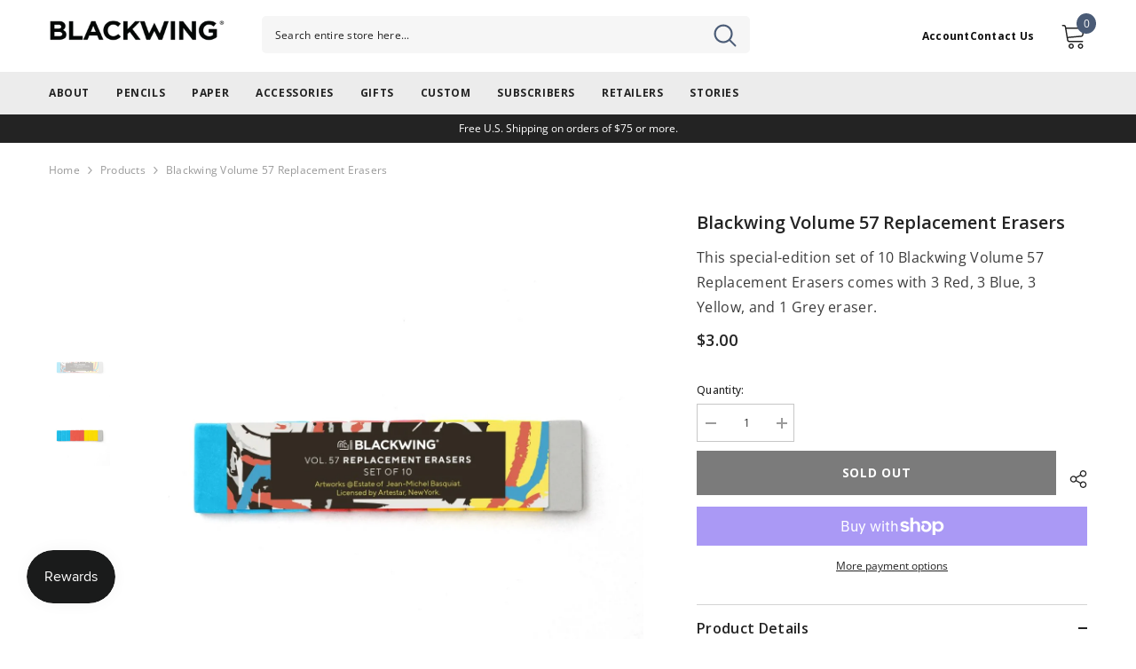

--- FILE ---
content_type: text/html; charset=utf-8
request_url: https://shoutout.io/embed/blackwing/
body_size: 10831
content:


<!DOCTYPE html>




<html lang="en" class="antialiased">
    
    <head>
        <title>Shoutout - collect testimonials</title>

        
        <!-- Schema.org for Google -->
        <meta itemprop="name" content="Shoutout">
        <meta itemprop="description" content="Effortlessly collect, manage, and publish text or video testimonials. Build beautiful “walls of love” or sliders, import social shoutouts, and boost conversions with one-time pricing.">
        <meta name="description" content="Effortlessly collect, manage, and publish text or video testimonials. Build beautiful “walls of love” or sliders, import social shoutouts, and boost conversions with one-time pricing.">
        <!-- Twitter -->
        <meta name="twitter:card" content="summary">
        <meta name="twitter:title" content="Shoutout.io – Ultimate Testimonial Collection Software & Social Proof Tool">
        <meta name="twitter:description" content="Effortlessly collect, manage, and publish text or video testimonials. Build beautiful “walls of love” or sliders, import social shoutouts, and boost conversions with one-time pricing.">
        <meta name="twitter:site" content="@shoutout_io">
        <meta name="twitter:creator" content="@shoutout_io">
        <!-- Open Graph general (Facebook, Pinterest & Google+) -->
        <meta name="og:title" content="Shoutout.io – Ultimate Testimonial Collection Software & Social Proof Tool">
        <meta name="og:description" content="Effortlessly collect, manage, and publish text or video testimonials. Build beautiful “walls of love” or sliders, import social shoutouts, and boost conversions with one-time pricing.">
        <meta name="og:url" content="https://shoutout.io/">
        <meta name="og:site_name" content="Shoutout">
        <meta name="og:locale" content="en_US">
        <meta name="og:type" content="website">
        <meta property="og:image" content="https://shoutout.io/static/website/images/shoutout.png">
        <meta name="twitter:image:src" content="https://shoutout.io/static/website/images/shoutout.png">
        

        
        
        <script async src="https://cdn.tolt.io/tolt.js" data-tolt="pk_WoWd7NRtb8AQitSvBxjvbAKU"></script>
        <meta name="viewport" content="width=device-width, initial-scale=1.0, maximum-scale=1.0, user-scalable=no">
        <link rel="apple-touch-icon" sizes="57x57" href="https://shoutout.io/static/website/images/icons/apple-icon-57x57.png">
        <link rel="apple-touch-icon" sizes="60x60" href="https://shoutout.io/static/website/images/icons/apple-icon-60x60.png">
        <link rel="apple-touch-icon" sizes="72x72" href="https://shoutout.io/static/website/images/icons/apple-icon-72x72.png">
        <link rel="apple-touch-icon" sizes="76x76" href="https://shoutout.io/static/website/images/icons/apple-icon-76x76.png">
        <link rel="apple-touch-icon" sizes="114x114" href="https://shoutout.io/static/website/images/icons/apple-icon-114x114.png">
        <link rel="apple-touch-icon" sizes="120x120" href="https://shoutout.io/static/website/images/icons/apple-icon-120x120.png">
        <link rel="apple-touch-icon" sizes="144x144" href="https://shoutout.io/static/website/images/icons/apple-icon-144x144.png">
        <link rel="apple-touch-icon" sizes="152x152" href="https://shoutout.io/static/website/images/icons/apple-icon-152x152.png">
        <link rel="apple-touch-icon" sizes="180x180" href="https://shoutout.io/static/website/images/icons/apple-icon-180x180.png">
        <link rel="icon" type="image/png" sizes="192x192"  href="https://shoutout.io/static/website/images/icons/android-icon-192x192.png">
        <link rel="icon" type="image/png" sizes="32x32" href="https://shoutout.io/static/website/images/icons/favicon-32x32.png">
        <link rel="icon" type="image/png" sizes="96x96" href="https://shoutout.io/static/website/images/icons/favicon-96x96.png">
        <link rel="icon" type="image/png" sizes="16x16" href="https://shoutout.io/static/website/images/icons/favicon-16x16.png">
        <link rel="shortcut icon" type="image/png" href="https://shoutout.io/static/website/images/logo.png"/>

        
        <!-- Google Tag Manager -->
        <!-- End Google Tag Manager -->
        
    
    	
        <link rel="stylesheet" type="text/css" href="https://shoutout.io/static/css/styles.css?q=51" />
    	

      
  
  <style>
    .tns-outer{padding:0 !important}.tns-outer [hidden]{display:none !important}.tns-outer [aria-controls],.tns-outer [data-action]{cursor:pointer}.tns-slider{-webkit-transition:all 0s;-moz-transition:all 0s;transition:all 0s}.tns-slider>.tns-item{-webkit-box-sizing:border-box;-moz-box-sizing:border-box;box-sizing:border-box}.tns-horizontal.tns-subpixel{white-space:nowrap}.tns-horizontal.tns-subpixel>.tns-item{display:inline-block;vertical-align:middle;white-space:normal}.tns-horizontal.tns-no-subpixel:after{content:'';display:table;clear:both}.tns-horizontal.tns-no-subpixel>.tns-item{float:left}.tns-horizontal.tns-carousel.tns-no-subpixel>.tns-item{margin-right:-100%}.tns-no-calc{position:relative;left:0}.tns-gallery{position:relative;left:0;min-height:1px}.tns-gallery>.tns-item{position:absolute;left:-100%;-webkit-transition:transform 0s, opacity 0s;-moz-transition:transform 0s, opacity 0s;transition:transform 0s, opacity 0s}.tns-gallery>.tns-slide-active{position:relative;left:auto !important}.tns-gallery>.tns-moving{-webkit-transition:all 0.25s;-moz-transition:all 0.25s;transition:all 0.25s}.tns-autowidth{display:inline-block}.tns-lazy-img{-webkit-transition:opacity 0.6s;-moz-transition:opacity 0.6s;transition:opacity 0.6s;opacity:0.6}.tns-lazy-img.tns-complete{opacity:1}.tns-ah{-webkit-transition:height 0s;-moz-transition:height 0s;transition:height 0s}.tns-ovh{overflow:hidden}.tns-visually-hidden{position:absolute;left:-10000em}.tns-transparent{opacity:0;visibility:hidden}.tns-fadeIn{opacity:1;filter:alpha(opacity=100);z-index:0}.tns-normal,.tns-fadeOut{opacity:0;filter:alpha(opacity=0);z-index:-1}.tns-vpfix{white-space:nowrap}.tns-vpfix>div,.tns-vpfix>li{display:inline-block}.tns-t-subp2{margin:0 auto;width:310px;position:relative;height:10px;overflow:hidden}.tns-t-ct{width:2333.3333333%;width:-webkit-calc(100% * 70 / 3);width:-moz-calc(100% * 70 / 3);width:calc(100% * 70 / 3);position:absolute;right:0}.tns-t-ct:after{content:'';display:table;clear:both}.tns-t-ct>div{width:1.4285714%;width:-webkit-calc(100% / 70);width:-moz-calc(100% / 70);width:calc(100% / 70);height:10px;float:left}
    .tns-nav{
        margin: auto;
        text-align: center;
    }
    .tns-nav button{
        border: 1px solid #ccc;
        width: 8px;
        height: 8px;
        margin: 2px;
        border-radius: 100%;
    }
    .tns-nav button.tns-nav-active{
        background: #ccc;
    }
    .theme-dark .tns-nav button{
        border: 1px solid #f0f0f0;
    }
    .theme-dark .tns-nav button.tns-nav-active{
        background: #f0f0f0;
    }
    .shoutout-carousel{
        display: none;
    }
    .shoutout-carousel.tns-slider{
        display: block;
    }
  </style>
  



    	
    	

      
      

    </head>

    
    <body class="antialiased overflow-hidden" x-data="{mainModalOpen: false}">
        <div>
          <div>
            

            <main class="flex-grow">
            
<div>
  
    <div class="theme-light" style="--color-brand: #000000;">

  <div class="mx-auto max-w-full relative px-[50px] py-2  select-none">
  <div class="glide">
    <div class="glide__track" data-glide-el="track">
      <ul class="glide__slides items-center shoutout-carousel py-1" style="--color-brand: #000000;">
      
        <li class="glide__slide display-shoutout-949857cf-7bbd-44f5-b8d3-2ff9b09aa6e7">
          
    <div class="shoutout overflow-hidden w-full relative inline-block shadow rounded-lg bg-secondary border border-secondary text-primary py-5 font-sans group">
      
      <div>
        <div class="w-full flex px-5 items-center">
          
            
            <div class="overflow-hidden rounded-full w-12 h-12 shrink-0">
              <a href="https://twitter.com/donahuegroup" target="_blank" rel="nofollow noreferrer"><img class="h-12 w-12" src="https://media.shoutout.io/media/ugc/5a452b41-80ee-4c73-a791-0dbd28564e0f.jpg" loading="lazy" alt="@donahuegroup profile photo from Twitter" class="rounded-full" /></a>
            </div>
            
          
          <div class="flex-grow pl-3 overflow-hidden min-w-0 ">
            <div class="flex justify-between">
              <div class="text-ellipsis overflow-hidden max-w-full mr-1">
                
                  <h6 class="font-bold text-md inline hover:underline"><a href="https://twitter.com/donahuegroup" target="_blank" rel="nofollow noreferrer">Matt Donahue
                    
                  </a></h6>
                
              </div>
              
                  <a href="https://twitter.com/twitter/status/1755351533158322628" target="_blank" rel="nofollow noreferrer noopener"><svg pointer-events="none"class="block w-5 h-5 text-[#1da1f2]" xmlns="http://www.w3.org/2000/svg" fill="currentColor" viewBox="0 0 24 24" stroke="none"><g><path d="M23.643 4.937c-.835.37-1.732.62-2.675.733.962-.576 1.7-1.49 2.048-2.578-.9.534-1.897.922-2.958 1.13-.85-.904-2.06-1.47-3.4-1.47-2.572 0-4.658 2.086-4.658 4.66 0 .364.042.718.12 1.06-3.873-.195-7.304-2.05-9.602-4.868-.4.69-.63 1.49-.63 2.342 0 1.616.823 3.043 2.072 3.878-.764-.025-1.482-.234-2.11-.583v.06c0 2.257 1.605 4.14 3.737 4.568-.392.106-.803.162-1.227.162-.3 0-.593-.028-.877-.082.593 1.85 2.313 3.198 4.352 3.234-1.595 1.25-3.604 1.995-5.786 1.995-.376 0-.747-.022-1.112-.065 2.062 1.323 4.51 2.093 7.14 2.093 8.57 0 13.255-7.098 13.255-13.254 0-.2-.005-.402-.014-.602.91-.658 1.7-1.477 2.323-2.41z"></path></g></svg></a>
              
            </div>
            
            <div class="text-sm font-medium text-secondary opacity-70 text-ellipsis overflow-hidden max-w-full">
              
                <a class="hover:underline" href="https://twitter.com/donahuegroup" target="_blank" rel="nofollow noreferrer noopener">@donahuegroup</a>
              
            </div>
            
          </div>
        </div>
        
        <div class="w-full flex px-5 mt-3 shoutout-content">
          <p class="overflow-hidden"><span class="w-full inline-block break-words line-clamp-10">Learned about these <a href="https://twitter.com/blackwing" target="_blank" rel="nofollow noopener"></a><a href="https://twitter.com/blackwing" target="_blank" rel="nofollow noopener">@blackwing</a> pencils recently. The smell brings back memories of elementary school. They write silky smooth and give a nice dark line perfect for drawing structures.  <a href="https://twitter.com/hashtag/blackwing" target="_blank" rel="nofollow noopener"></a><a href="https://twitter.com/hashtag/blackwing" target="_blank" rel="nofollow noopener"></a><a href="https://twitter.com/hashtag/blackwing" target="_blank" rel="nofollow noopener"></a><a href="https://twitter.com/hashtag/blackwing" target="_blank" rel="nofollow noopener">#blackwing</a> <a href="https://twitter.com/hashtag/chemtwitter" target="_blank" rel="nofollow noopener">#chemtwitter</a> </span></p>
        </div>
        
        
          
        
        
        <div class="w-full flex px-5 mt-2 relative">
          <div class="flex justify-between items-center w-full mt-2">
            
            <div class="inline-flex items-center text-sm text-muted">
              <svg pointer-events="none"class="w-5 h-5 mr-1" xmlns="http://www.w3.org/2000/svg" fill="none" viewBox="0 0 24 24" stroke="currentColor"><path stroke-linecap="round" stroke-linejoin="round" stroke-width="1" d="M4.318 6.318a4.5 4.5 0 000 6.364L12 20.364l7.682-7.682a4.5 4.5 0 00-6.364-6.364L12 7.636l-1.318-1.318a4.5 4.5 0 00-6.364 0z"></path></svg><a class="hover:underline mr-4" href="https://twitter.com/twitter/status/1755351533158322628" target="_blank" rel="nofollow noreferrer noopener">8</a>
              
              
            </div>
            
            
            
          </div>
        </div>
        
      </div>
    </div>
        </li>
        
        <li class="glide__slide display-shoutout-06ae6fad-75fe-4f09-b927-065c12002cd9">
          
    <div class="shoutout overflow-hidden w-full relative inline-block shadow rounded-lg bg-secondary border border-secondary text-primary py-5 font-sans group">
      
      <div>
        <div class="w-full flex px-5 items-center">
          
            
            <div class="overflow-hidden rounded-full w-12 h-12 shrink-0">
              <a href="https://twitter.com/JoeHolland" target="_blank" rel="nofollow noreferrer"><img class="h-12 w-12" src="https://media.shoutout.io/media/ugc/81c7dc8a-a7f7-46ab-99b2-f5233e061222.jpg" loading="lazy" alt="@JoeHolland profile photo from Twitter" class="rounded-full" /></a>
            </div>
            
          
          <div class="flex-grow pl-3 overflow-hidden min-w-0 ">
            <div class="flex justify-between">
              <div class="text-ellipsis overflow-hidden max-w-full mr-1">
                
                  <h6 class="font-bold text-md inline hover:underline"><a href="https://twitter.com/JoeHolland" target="_blank" rel="nofollow noreferrer">Joe Holland
                    
                  </a></h6>
                
              </div>
              
                  <a href="https://twitter.com/twitter/status/1806402334123278539" target="_blank" rel="nofollow noreferrer noopener"><svg pointer-events="none"class="block w-5 h-5 text-[#1da1f2]" xmlns="http://www.w3.org/2000/svg" fill="currentColor" viewBox="0 0 24 24" stroke="none"><g><path d="M23.643 4.937c-.835.37-1.732.62-2.675.733.962-.576 1.7-1.49 2.048-2.578-.9.534-1.897.922-2.958 1.13-.85-.904-2.06-1.47-3.4-1.47-2.572 0-4.658 2.086-4.658 4.66 0 .364.042.718.12 1.06-3.873-.195-7.304-2.05-9.602-4.868-.4.69-.63 1.49-.63 2.342 0 1.616.823 3.043 2.072 3.878-.764-.025-1.482-.234-2.11-.583v.06c0 2.257 1.605 4.14 3.737 4.568-.392.106-.803.162-1.227.162-.3 0-.593-.028-.877-.082.593 1.85 2.313 3.198 4.352 3.234-1.595 1.25-3.604 1.995-5.786 1.995-.376 0-.747-.022-1.112-.065 2.062 1.323 4.51 2.093 7.14 2.093 8.57 0 13.255-7.098 13.255-13.254 0-.2-.005-.402-.014-.602.91-.658 1.7-1.477 2.323-2.41z"></path></g></svg></a>
              
            </div>
            
            <div class="text-sm font-medium text-secondary opacity-70 text-ellipsis overflow-hidden max-w-full">
              
                <a class="hover:underline" href="https://twitter.com/JoeHolland" target="_blank" rel="nofollow noreferrer noopener">@JoeHolland</a>
              
            </div>
            
          </div>
        </div>
        
        <div class="w-full flex px-5 mt-3 shoutout-content">
          <p class="overflow-hidden"><span class="w-full inline-block break-words line-clamp-10">The <a href="https://twitter.com/Blackwing" target="_blank" rel="nofollow noopener">@Blackwing</a> 602 is the best writing experience for those of us who still think the medium is the message.</span></p>
        </div>
        
        
        
        <div class="w-full flex px-5 mt-2 relative">
          <div class="flex justify-between items-center w-full mt-2">
            
            <div class="inline-flex items-center text-sm text-muted">
              <svg pointer-events="none"class="w-5 h-5 mr-1" xmlns="http://www.w3.org/2000/svg" fill="none" viewBox="0 0 24 24" stroke="currentColor"><path stroke-linecap="round" stroke-linejoin="round" stroke-width="1" d="M4.318 6.318a4.5 4.5 0 000 6.364L12 20.364l7.682-7.682a4.5 4.5 0 00-6.364-6.364L12 7.636l-1.318-1.318a4.5 4.5 0 00-6.364 0z"></path></svg><a class="hover:underline mr-4" href="https://twitter.com/twitter/status/1806402334123278539" target="_blank" rel="nofollow noreferrer noopener">1</a>
              
              
            </div>
            
            
            
          </div>
        </div>
        
      </div>
    </div>
        </li>
        
        <li class="glide__slide display-shoutout-dae6ff4e-fb3e-4af9-ba7b-f3392e795fb7">
          
    <div class="shoutout overflow-hidden w-full relative inline-block shadow rounded-lg bg-secondary border border-secondary text-primary py-5 font-sans group">
      
      <div>
        <div class="w-full flex px-5 items-center">
          
            
            <div class="overflow-hidden rounded-full w-12 h-12 shrink-0">
              <a href="https://twitter.com/colecalfee" target="_blank" rel="nofollow noreferrer"><img class="h-12 w-12" src="https://media.shoutout.io/media/ugc/d7142316-9697-4f34-9b92-ece5ad7c5338.jpg" loading="lazy" alt="@colecalfee profile photo from Twitter" class="rounded-full" /></a>
            </div>
            
          
          <div class="flex-grow pl-3 overflow-hidden min-w-0 ">
            <div class="flex justify-between">
              <div class="text-ellipsis overflow-hidden max-w-full mr-1">
                
                  <h6 class="font-bold text-md inline hover:underline"><a href="https://twitter.com/colecalfee" target="_blank" rel="nofollow noreferrer">Cole Calfee
                    
                  </a></h6>
                
              </div>
              
                  <a href="https://twitter.com/twitter/status/1836176480402894969" target="_blank" rel="nofollow noreferrer noopener"><svg pointer-events="none"class="block w-5 h-5 text-[#1da1f2]" xmlns="http://www.w3.org/2000/svg" fill="currentColor" viewBox="0 0 24 24" stroke="none"><g><path d="M23.643 4.937c-.835.37-1.732.62-2.675.733.962-.576 1.7-1.49 2.048-2.578-.9.534-1.897.922-2.958 1.13-.85-.904-2.06-1.47-3.4-1.47-2.572 0-4.658 2.086-4.658 4.66 0 .364.042.718.12 1.06-3.873-.195-7.304-2.05-9.602-4.868-.4.69-.63 1.49-.63 2.342 0 1.616.823 3.043 2.072 3.878-.764-.025-1.482-.234-2.11-.583v.06c0 2.257 1.605 4.14 3.737 4.568-.392.106-.803.162-1.227.162-.3 0-.593-.028-.877-.082.593 1.85 2.313 3.198 4.352 3.234-1.595 1.25-3.604 1.995-5.786 1.995-.376 0-.747-.022-1.112-.065 2.062 1.323 4.51 2.093 7.14 2.093 8.57 0 13.255-7.098 13.255-13.254 0-.2-.005-.402-.014-.602.91-.658 1.7-1.477 2.323-2.41z"></path></g></svg></a>
              
            </div>
            
            <div class="text-sm font-medium text-secondary opacity-70 text-ellipsis overflow-hidden max-w-full">
              
                <a class="hover:underline" href="https://twitter.com/colecalfee" target="_blank" rel="nofollow noreferrer noopener">@colecalfee</a>
              
            </div>
            
          </div>
        </div>
        
        <div class="w-full flex px-5 mt-3 shoutout-content">
          <p class="overflow-hidden"><span class="w-full inline-block break-words line-clamp-10">Buy some blackwing pencils<br>change your life forever </span></p>
        </div>
        
        
          
        
        
        <div class="w-full flex px-5 mt-2 relative">
          <div class="flex justify-between items-center w-full mt-2">
            
            <div class="inline-flex items-center text-sm text-muted">
              <svg pointer-events="none"class="w-5 h-5 mr-1" xmlns="http://www.w3.org/2000/svg" fill="none" viewBox="0 0 24 24" stroke="currentColor"><path stroke-linecap="round" stroke-linejoin="round" stroke-width="1" d="M4.318 6.318a4.5 4.5 0 000 6.364L12 20.364l7.682-7.682a4.5 4.5 0 00-6.364-6.364L12 7.636l-1.318-1.318a4.5 4.5 0 00-6.364 0z"></path></svg><a class="hover:underline mr-4" href="https://twitter.com/twitter/status/1836176480402894969" target="_blank" rel="nofollow noreferrer noopener">3</a>
              
              
            </div>
            
            
            
          </div>
        </div>
        
      </div>
    </div>
        </li>
        
        <li class="glide__slide display-shoutout-7d6207dd-61fd-457f-a4b3-d60531f0f3c9">
          
    <div class="shoutout overflow-hidden w-full relative inline-block shadow rounded-lg bg-secondary border border-secondary text-primary py-5 font-sans group">
      
      <div>
        <div class="w-full flex px-5 items-center">
          
            
            <div class="overflow-hidden rounded-full w-12 h-12 shrink-0">
              <a href="https://twitter.com/EclecticJOAT" target="_blank" rel="nofollow noreferrer"><img class="h-12 w-12" src="https://media.shoutout.io/media/ugc/81d67fc4-1b61-414a-895a-d0b67e9f1507.jpg" loading="lazy" alt="@EclecticJOAT profile photo from Twitter" class="rounded-full" /></a>
            </div>
            
          
          <div class="flex-grow pl-3 overflow-hidden min-w-0 ">
            <div class="flex justify-between">
              <div class="text-ellipsis overflow-hidden max-w-full mr-1">
                
                  <h6 class="font-bold text-md inline hover:underline"><a href="https://twitter.com/EclecticJOAT" target="_blank" rel="nofollow noreferrer">Jeff Olsen- The GOAT JOAT
                    
                  </a></h6>
                
              </div>
              
                  <a href="https://twitter.com/twitter/status/1851239087543631875" target="_blank" rel="nofollow noreferrer noopener"><svg pointer-events="none"class="block w-5 h-5 text-[#1da1f2]" xmlns="http://www.w3.org/2000/svg" fill="currentColor" viewBox="0 0 24 24" stroke="none"><g><path d="M23.643 4.937c-.835.37-1.732.62-2.675.733.962-.576 1.7-1.49 2.048-2.578-.9.534-1.897.922-2.958 1.13-.85-.904-2.06-1.47-3.4-1.47-2.572 0-4.658 2.086-4.658 4.66 0 .364.042.718.12 1.06-3.873-.195-7.304-2.05-9.602-4.868-.4.69-.63 1.49-.63 2.342 0 1.616.823 3.043 2.072 3.878-.764-.025-1.482-.234-2.11-.583v.06c0 2.257 1.605 4.14 3.737 4.568-.392.106-.803.162-1.227.162-.3 0-.593-.028-.877-.082.593 1.85 2.313 3.198 4.352 3.234-1.595 1.25-3.604 1.995-5.786 1.995-.376 0-.747-.022-1.112-.065 2.062 1.323 4.51 2.093 7.14 2.093 8.57 0 13.255-7.098 13.255-13.254 0-.2-.005-.402-.014-.602.91-.658 1.7-1.477 2.323-2.41z"></path></g></svg></a>
              
            </div>
            
            <div class="text-sm font-medium text-secondary opacity-70 text-ellipsis overflow-hidden max-w-full">
              
                <a class="hover:underline" href="https://twitter.com/EclecticJOAT" target="_blank" rel="nofollow noreferrer noopener">@EclecticJOAT</a>
              
            </div>
            
          </div>
        </div>
        
        <div class="w-full flex px-5 mt-3 shoutout-content">
          <p class="overflow-hidden"><span class="w-full inline-block break-words line-clamp-10">I finally bought a few <a href="https://twitter.com/Blackwing" target="_blank" rel="nofollow noopener">@Blackwing</a> pencils and one of their pencil sharpeners. It is worth every penny and then some. </span></p>
        </div>
        
        
          
        
        
        <div class="w-full flex px-5 mt-2 relative">
          <div class="flex justify-between items-center w-full mt-2">
            
            <div class="inline-flex items-center text-sm text-muted">
              <svg pointer-events="none"class="w-5 h-5 mr-1" xmlns="http://www.w3.org/2000/svg" fill="none" viewBox="0 0 24 24" stroke="currentColor"><path stroke-linecap="round" stroke-linejoin="round" stroke-width="1" d="M4.318 6.318a4.5 4.5 0 000 6.364L12 20.364l7.682-7.682a4.5 4.5 0 00-6.364-6.364L12 7.636l-1.318-1.318a4.5 4.5 0 00-6.364 0z"></path></svg><a class="hover:underline mr-4" href="https://twitter.com/twitter/status/1851239087543631875" target="_blank" rel="nofollow noreferrer noopener">6</a>
              
              
            </div>
            
            
            
          </div>
        </div>
        
      </div>
    </div>
        </li>
        
        <li class="glide__slide display-shoutout-29134fd3-6214-44a8-afe9-b39cf7fc8cef">
          
    <div class="shoutout overflow-hidden w-full relative inline-block shadow rounded-lg bg-secondary border border-secondary text-primary py-5 font-sans group">
      
      <div>
        <div class="w-full flex px-5 items-center">
          
            
            <div class="overflow-hidden rounded-full w-12 h-12 shrink-0">
              <a href="https://twitter.com/DamooseSeth" target="_blank" rel="nofollow noreferrer"><img class="h-12 w-12" src="https://media.shoutout.io/media/ugc/37c19d5d-7994-4f72-9649-6f349af0d5d8.jpg" loading="lazy" alt="@DamooseSeth profile photo from Twitter" class="rounded-full" /></a>
            </div>
            
          
          <div class="flex-grow pl-3 overflow-hidden min-w-0 ">
            <div class="flex justify-between">
              <div class="text-ellipsis overflow-hidden max-w-full mr-1">
                
                  <h6 class="font-bold text-md inline hover:underline"><a href="https://twitter.com/DamooseSeth" target="_blank" rel="nofollow noreferrer">Seth Damoose
                    
                  </a></h6>
                
              </div>
              
                  <a href="https://twitter.com/twitter/status/1848877531900080616" target="_blank" rel="nofollow noreferrer noopener"><svg pointer-events="none"class="block w-5 h-5 text-[#1da1f2]" xmlns="http://www.w3.org/2000/svg" fill="currentColor" viewBox="0 0 24 24" stroke="none"><g><path d="M23.643 4.937c-.835.37-1.732.62-2.675.733.962-.576 1.7-1.49 2.048-2.578-.9.534-1.897.922-2.958 1.13-.85-.904-2.06-1.47-3.4-1.47-2.572 0-4.658 2.086-4.658 4.66 0 .364.042.718.12 1.06-3.873-.195-7.304-2.05-9.602-4.868-.4.69-.63 1.49-.63 2.342 0 1.616.823 3.043 2.072 3.878-.764-.025-1.482-.234-2.11-.583v.06c0 2.257 1.605 4.14 3.737 4.568-.392.106-.803.162-1.227.162-.3 0-.593-.028-.877-.082.593 1.85 2.313 3.198 4.352 3.234-1.595 1.25-3.604 1.995-5.786 1.995-.376 0-.747-.022-1.112-.065 2.062 1.323 4.51 2.093 7.14 2.093 8.57 0 13.255-7.098 13.255-13.254 0-.2-.005-.402-.014-.602.91-.658 1.7-1.477 2.323-2.41z"></path></g></svg></a>
              
            </div>
            
            <div class="text-sm font-medium text-secondary opacity-70 text-ellipsis overflow-hidden max-w-full">
              
                <a class="hover:underline" href="https://twitter.com/DamooseSeth" target="_blank" rel="nofollow noreferrer noopener">@DamooseSeth</a>
              
            </div>
            
          </div>
        </div>
        
        <div class="w-full flex px-5 mt-3 shoutout-content">
          <p class="overflow-hidden"><span class="w-full inline-block break-words line-clamp-10">has a subscription available. New pencils every quarter! I’m addicted. Hands down, best pencils I’ve ever used</span></p>
        </div>
        
        
        
        <div class="w-full flex px-5 mt-2 relative">
          <div class="flex justify-between items-center w-full mt-2">
            
            <div class="inline-flex items-center text-sm text-muted">
              <svg pointer-events="none"class="w-5 h-5 mr-1" xmlns="http://www.w3.org/2000/svg" fill="none" viewBox="0 0 24 24" stroke="currentColor"><path stroke-linecap="round" stroke-linejoin="round" stroke-width="1" d="M4.318 6.318a4.5 4.5 0 000 6.364L12 20.364l7.682-7.682a4.5 4.5 0 00-6.364-6.364L12 7.636l-1.318-1.318a4.5 4.5 0 00-6.364 0z"></path></svg><a class="hover:underline mr-4" href="https://twitter.com/twitter/status/1848877531900080616" target="_blank" rel="nofollow noreferrer noopener">3</a>
              
              
            </div>
            
            
            
          </div>
        </div>
        
      </div>
    </div>
        </li>
        
        <li class="glide__slide display-shoutout-8effb4c1-fda1-48ca-87b8-e4610b825eff">
          
    <div class="shoutout overflow-hidden w-full relative inline-block shadow rounded-lg bg-secondary border border-secondary text-primary py-5 font-sans group">
      
      <div>
        <div class="w-full flex px-5 items-center">
          
            
            <div class="overflow-hidden rounded-full w-12 h-12 shrink-0">
              <a href="https://twitter.com/hmeisler" target="_blank" rel="nofollow noreferrer"><img class="h-12 w-12" src="https://media.shoutout.io/media/ugc/ffabc5e3-9b57-4c98-9393-7a84e94559dc.jpg" loading="lazy" alt="@hmeisler profile photo from Twitter" class="rounded-full" /></a>
            </div>
            
          
          <div class="flex-grow pl-3 overflow-hidden min-w-0 ">
            <div class="flex justify-between">
              <div class="text-ellipsis overflow-hidden max-w-full mr-1">
                
                  <h6 class="font-bold text-md inline hover:underline"><a href="https://twitter.com/hmeisler" target="_blank" rel="nofollow noreferrer">Helene Meisler
                    
                  </a></h6>
                
              </div>
              
                  <a href="https://twitter.com/twitter/status/1646825722747535361" target="_blank" rel="nofollow noreferrer noopener"><svg pointer-events="none"class="block w-5 h-5 text-[#1da1f2]" xmlns="http://www.w3.org/2000/svg" fill="currentColor" viewBox="0 0 24 24" stroke="none"><g><path d="M23.643 4.937c-.835.37-1.732.62-2.675.733.962-.576 1.7-1.49 2.048-2.578-.9.534-1.897.922-2.958 1.13-.85-.904-2.06-1.47-3.4-1.47-2.572 0-4.658 2.086-4.658 4.66 0 .364.042.718.12 1.06-3.873-.195-7.304-2.05-9.602-4.868-.4.69-.63 1.49-.63 2.342 0 1.616.823 3.043 2.072 3.878-.764-.025-1.482-.234-2.11-.583v.06c0 2.257 1.605 4.14 3.737 4.568-.392.106-.803.162-1.227.162-.3 0-.593-.028-.877-.082.593 1.85 2.313 3.198 4.352 3.234-1.595 1.25-3.604 1.995-5.786 1.995-.376 0-.747-.022-1.112-.065 2.062 1.323 4.51 2.093 7.14 2.093 8.57 0 13.255-7.098 13.255-13.254 0-.2-.005-.402-.014-.602.91-.658 1.7-1.477 2.323-2.41z"></path></g></svg></a>
              
            </div>
            
            <div class="text-sm font-medium text-secondary opacity-70 text-ellipsis overflow-hidden max-w-full">
              
                <a class="hover:underline" href="https://twitter.com/hmeisler" target="_blank" rel="nofollow noreferrer noopener">@hmeisler</a>
              
            </div>
            
          </div>
        </div>
        
        <div class="w-full flex px-5 mt-3 shoutout-content">
          <p class="overflow-hidden"><span class="w-full inline-block break-words line-clamp-10">A good reminder that <a href="https://twitter.com/Blackwing" target="_blank" rel="nofollow noopener">@Blackwing</a>  602 is the best pencil ever.<br><br><a href="https://blackwing602.com/products/blackwing-602-set-of-12?gclid=CjwKCAjw8-OhBhB5EiwADyoY1f-L-c4aXfkndcZq6QnWmXvexcBfjHGxQeFScSnIczXRVjU5xkGZmRoCK0EQAvD_BwE" target="_blank" rel="nofollow noopener">blackwing602.com/products/black…</a></span></p>
        </div>
        
        
        
        <div class="w-full flex px-5 mt-2 relative">
          <div class="flex justify-between items-center w-full mt-2">
            
            <div class="inline-flex items-center text-sm text-muted">
              <svg pointer-events="none"class="w-5 h-5 mr-1" xmlns="http://www.w3.org/2000/svg" fill="none" viewBox="0 0 24 24" stroke="currentColor"><path stroke-linecap="round" stroke-linejoin="round" stroke-width="1" d="M4.318 6.318a4.5 4.5 0 000 6.364L12 20.364l7.682-7.682a4.5 4.5 0 00-6.364-6.364L12 7.636l-1.318-1.318a4.5 4.5 0 00-6.364 0z"></path></svg><a class="hover:underline mr-4" href="https://twitter.com/twitter/status/1646825722747535361" target="_blank" rel="nofollow noreferrer noopener">95</a>
              
              
            </div>
            
            
            
          </div>
        </div>
        
      </div>
    </div>
        </li>
        
        <li class="glide__slide display-shoutout-bcac7c65-a531-4420-9548-aa0a2feae969">
          
    <div class="shoutout overflow-hidden w-full relative inline-block shadow rounded-lg bg-secondary border border-secondary text-primary py-5 font-sans group">
      
      <div>
        <div class="w-full flex px-5 items-center">
          
            
            <div class="overflow-hidden rounded-full w-12 h-12 shrink-0">
              <a href="https://twitter.com/SpinneyAlan" target="_blank" rel="nofollow noreferrer"><img class="h-12 w-12" src="https://media.shoutout.io/media/ugc/0cebf6e0-8a14-441d-81cb-4a33ae42d068.jpg" loading="lazy" alt="@SpinneyAlan profile photo from Twitter" class="rounded-full" /></a>
            </div>
            
          
          <div class="flex-grow pl-3 overflow-hidden min-w-0 ">
            <div class="flex justify-between">
              <div class="text-ellipsis overflow-hidden max-w-full mr-1">
                
                  <h6 class="font-bold text-md inline hover:underline"><a href="https://twitter.com/SpinneyAlan" target="_blank" rel="nofollow noreferrer">Alan Spinney
                    
                  </a></h6>
                
              </div>
              
                  <a href="https://twitter.com/twitter/status/1649426010834649088" target="_blank" rel="nofollow noreferrer noopener"><svg pointer-events="none"class="block w-5 h-5 text-[#1da1f2]" xmlns="http://www.w3.org/2000/svg" fill="currentColor" viewBox="0 0 24 24" stroke="none"><g><path d="M23.643 4.937c-.835.37-1.732.62-2.675.733.962-.576 1.7-1.49 2.048-2.578-.9.534-1.897.922-2.958 1.13-.85-.904-2.06-1.47-3.4-1.47-2.572 0-4.658 2.086-4.658 4.66 0 .364.042.718.12 1.06-3.873-.195-7.304-2.05-9.602-4.868-.4.69-.63 1.49-.63 2.342 0 1.616.823 3.043 2.072 3.878-.764-.025-1.482-.234-2.11-.583v.06c0 2.257 1.605 4.14 3.737 4.568-.392.106-.803.162-1.227.162-.3 0-.593-.028-.877-.082.593 1.85 2.313 3.198 4.352 3.234-1.595 1.25-3.604 1.995-5.786 1.995-.376 0-.747-.022-1.112-.065 2.062 1.323 4.51 2.093 7.14 2.093 8.57 0 13.255-7.098 13.255-13.254 0-.2-.005-.402-.014-.602.91-.658 1.7-1.477 2.323-2.41z"></path></g></svg></a>
              
            </div>
            
            <div class="text-sm font-medium text-secondary opacity-70 text-ellipsis overflow-hidden max-w-full">
              
                <a class="hover:underline" href="https://twitter.com/SpinneyAlan" target="_blank" rel="nofollow noreferrer noopener">@SpinneyAlan</a>
              
            </div>
            
          </div>
        </div>
        
        <div class="w-full flex px-5 mt-3 shoutout-content">
          <p class="overflow-hidden"><span class="w-full inline-block break-words line-clamp-10">I admit that I was skeptical about Blackwing until I tried a couple of them in life drawing sessions. They give a nice, consistent dark line, and handle beautifully. Convinced now.</span></p>
        </div>
        
        
        
        <div class="w-full flex px-5 mt-2 relative">
          <div class="flex justify-between items-center w-full mt-2">
            
            <div class="inline-flex items-center text-sm text-muted">
              <svg pointer-events="none"class="w-5 h-5 mr-1" xmlns="http://www.w3.org/2000/svg" fill="none" viewBox="0 0 24 24" stroke="currentColor"><path stroke-linecap="round" stroke-linejoin="round" stroke-width="1" d="M4.318 6.318a4.5 4.5 0 000 6.364L12 20.364l7.682-7.682a4.5 4.5 0 00-6.364-6.364L12 7.636l-1.318-1.318a4.5 4.5 0 00-6.364 0z"></path></svg><a class="hover:underline mr-4" href="https://twitter.com/twitter/status/1649426010834649088" target="_blank" rel="nofollow noreferrer noopener">2</a>
              
              
            </div>
            
            
            
          </div>
        </div>
        
      </div>
    </div>
        </li>
        
        <li class="glide__slide display-shoutout-8928fb2c-c366-4e85-97e7-ae7c7643054b">
          
    <div class="shoutout overflow-hidden w-full relative inline-block shadow rounded-lg bg-secondary border border-secondary text-primary py-5 font-sans group">
      
      <div>
        <div class="w-full flex px-5 items-center">
          
            
            <div class="overflow-hidden rounded-full w-12 h-12 shrink-0">
              <a href="https://twitter.com/hellofrazier" target="_blank" rel="nofollow noreferrer"><img class="h-12 w-12" src="https://media.shoutout.io/media/ugc/802f35a3-3b90-4b10-99f0-ca5a1564651b.jpg" loading="lazy" alt="@hellofrazier profile photo from Twitter" class="rounded-full" /></a>
            </div>
            
          
          <div class="flex-grow pl-3 overflow-hidden min-w-0 ">
            <div class="flex justify-between">
              <div class="text-ellipsis overflow-hidden max-w-full mr-1">
                
                  <h6 class="font-bold text-md inline hover:underline"><a href="https://twitter.com/hellofrazier" target="_blank" rel="nofollow noreferrer">Hello Frazier
                    
                  </a></h6>
                
              </div>
              
                  <a href="https://twitter.com/twitter/status/1681467148814671880" target="_blank" rel="nofollow noreferrer noopener"><svg pointer-events="none"class="block w-5 h-5 text-[#1da1f2]" xmlns="http://www.w3.org/2000/svg" fill="currentColor" viewBox="0 0 24 24" stroke="none"><g><path d="M23.643 4.937c-.835.37-1.732.62-2.675.733.962-.576 1.7-1.49 2.048-2.578-.9.534-1.897.922-2.958 1.13-.85-.904-2.06-1.47-3.4-1.47-2.572 0-4.658 2.086-4.658 4.66 0 .364.042.718.12 1.06-3.873-.195-7.304-2.05-9.602-4.868-.4.69-.63 1.49-.63 2.342 0 1.616.823 3.043 2.072 3.878-.764-.025-1.482-.234-2.11-.583v.06c0 2.257 1.605 4.14 3.737 4.568-.392.106-.803.162-1.227.162-.3 0-.593-.028-.877-.082.593 1.85 2.313 3.198 4.352 3.234-1.595 1.25-3.604 1.995-5.786 1.995-.376 0-.747-.022-1.112-.065 2.062 1.323 4.51 2.093 7.14 2.093 8.57 0 13.255-7.098 13.255-13.254 0-.2-.005-.402-.014-.602.91-.658 1.7-1.477 2.323-2.41z"></path></g></svg></a>
              
            </div>
            
            <div class="text-sm font-medium text-secondary opacity-70 text-ellipsis overflow-hidden max-w-full">
              
                <a class="hover:underline" href="https://twitter.com/hellofrazier" target="_blank" rel="nofollow noreferrer noopener">@hellofrazier</a>
              
            </div>
            
          </div>
        </div>
        
        <div class="w-full flex px-5 mt-3 shoutout-content">
          <p class="overflow-hidden"><span class="w-full inline-block break-words line-clamp-10">I finally talked myself into buying a <a href="https://twitter.com/Blackwing" target="_blank" rel="nofollow noopener">@Blackwing</a> pencil sharpener and I regret to report that it is worth every 👏🏻 last 👏🏻 penny.  The *perfect* point, every dang time.</span></p>
        </div>
        
        
        
        <div class="w-full flex px-5 mt-2 relative">
          <div class="flex justify-between items-center w-full mt-2">
            
            <div class="inline-flex items-center text-sm text-muted">
              <svg pointer-events="none"class="w-5 h-5 mr-1" xmlns="http://www.w3.org/2000/svg" fill="none" viewBox="0 0 24 24" stroke="currentColor"><path stroke-linecap="round" stroke-linejoin="round" stroke-width="1" d="M4.318 6.318a4.5 4.5 0 000 6.364L12 20.364l7.682-7.682a4.5 4.5 0 00-6.364-6.364L12 7.636l-1.318-1.318a4.5 4.5 0 00-6.364 0z"></path></svg><a class="hover:underline mr-4" href="https://twitter.com/twitter/status/1681467148814671880" target="_blank" rel="nofollow noreferrer noopener">1</a>
              
              
            </div>
            
            
            
          </div>
        </div>
        
      </div>
    </div>
        </li>
        
        <li class="glide__slide display-shoutout-540cb754-9e32-4e57-9490-b615c543e2dd">
          
    <div class="shoutout overflow-hidden w-full relative inline-block shadow rounded-lg bg-secondary border border-secondary text-primary py-5 font-sans group">
      
      <div>
        <div class="w-full flex px-5 items-center">
          
            
            <div class="overflow-hidden rounded-full w-12 h-12 shrink-0">
              <a href="https://twitter.com/016Browns" target="_blank" rel="nofollow noreferrer"><img class="h-12 w-12" src="https://media.shoutout.io/media/ugc/9ea4999b-476f-48d8-8cff-bc7bdcbe7919.jpg" loading="lazy" alt="@016Browns profile photo from Twitter" class="rounded-full" /></a>
            </div>
            
          
          <div class="flex-grow pl-3 overflow-hidden min-w-0 ">
            <div class="flex justify-between">
              <div class="text-ellipsis overflow-hidden max-w-full mr-1">
                
                  <h6 class="font-bold text-md inline hover:underline"><a href="https://twitter.com/016Browns" target="_blank" rel="nofollow noreferrer">cavs2016champs
                    
                  </a></h6>
                
              </div>
              
                  <a href="https://twitter.com/twitter/status/1618794394106347521" target="_blank" rel="nofollow noreferrer noopener"><svg pointer-events="none"class="block w-5 h-5 text-[#1da1f2]" xmlns="http://www.w3.org/2000/svg" fill="currentColor" viewBox="0 0 24 24" stroke="none"><g><path d="M23.643 4.937c-.835.37-1.732.62-2.675.733.962-.576 1.7-1.49 2.048-2.578-.9.534-1.897.922-2.958 1.13-.85-.904-2.06-1.47-3.4-1.47-2.572 0-4.658 2.086-4.658 4.66 0 .364.042.718.12 1.06-3.873-.195-7.304-2.05-9.602-4.868-.4.69-.63 1.49-.63 2.342 0 1.616.823 3.043 2.072 3.878-.764-.025-1.482-.234-2.11-.583v.06c0 2.257 1.605 4.14 3.737 4.568-.392.106-.803.162-1.227.162-.3 0-.593-.028-.877-.082.593 1.85 2.313 3.198 4.352 3.234-1.595 1.25-3.604 1.995-5.786 1.995-.376 0-.747-.022-1.112-.065 2.062 1.323 4.51 2.093 7.14 2.093 8.57 0 13.255-7.098 13.255-13.254 0-.2-.005-.402-.014-.602.91-.658 1.7-1.477 2.323-2.41z"></path></g></svg></a>
              
            </div>
            
            <div class="text-sm font-medium text-secondary opacity-70 text-ellipsis overflow-hidden max-w-full">
              
                <a class="hover:underline" href="https://twitter.com/016Browns" target="_blank" rel="nofollow noreferrer noopener">@016Browns</a>
              
            </div>
            
          </div>
        </div>
        
        <div class="w-full flex px-5 mt-3 shoutout-content">
          <p class="overflow-hidden"><span class="w-full inline-block break-words line-clamp-10">If you’re a pencil fanatic like I am try <a href="https://twitter.com/Blackwing" target="_blank" rel="nofollow noopener">@Blackwing</a> they’re truly the best</span></p>
        </div>
        
        
        
        <div class="w-full flex px-5 mt-2 relative">
          <div class="flex justify-between items-center w-full mt-2">
            
            <div class="inline-flex items-center text-sm text-muted">
              <svg pointer-events="none"class="w-5 h-5 mr-1" xmlns="http://www.w3.org/2000/svg" fill="none" viewBox="0 0 24 24" stroke="currentColor"><path stroke-linecap="round" stroke-linejoin="round" stroke-width="1" d="M4.318 6.318a4.5 4.5 0 000 6.364L12 20.364l7.682-7.682a4.5 4.5 0 00-6.364-6.364L12 7.636l-1.318-1.318a4.5 4.5 0 00-6.364 0z"></path></svg><a class="hover:underline mr-4" href="https://twitter.com/twitter/status/1618794394106347521" target="_blank" rel="nofollow noreferrer noopener">1</a>
              
              
            </div>
            
            
            
          </div>
        </div>
        
      </div>
    </div>
        </li>
        
        <li class="glide__slide display-shoutout-c57a63eb-daf4-4b76-b20c-1d1191df1888">
          
    <div class="shoutout overflow-hidden w-full relative inline-block shadow rounded-lg bg-secondary border border-secondary text-primary py-5 font-sans group">
      
      <div>
        <div class="w-full flex px-5 items-center">
          
            
            <div class="overflow-hidden rounded-full w-12 h-12 shrink-0">
              <a href="https://twitter.com/QuailPrices" target="_blank" rel="nofollow noreferrer"><img class="h-12 w-12" src="https://media.shoutout.io/media/ugc/623427af-0bf2-4658-91b8-cf89d546a7e3.jpg" loading="lazy" alt="@QuailPrices profile photo from Twitter" class="rounded-full" /></a>
            </div>
            
          
          <div class="flex-grow pl-3 overflow-hidden min-w-0 ">
            <div class="flex justify-between">
              <div class="text-ellipsis overflow-hidden max-w-full mr-1">
                
                  <h6 class="font-bold text-md inline hover:underline"><a href="https://twitter.com/QuailPrices" target="_blank" rel="nofollow noreferrer">QuailPrices
                    
                  </a></h6>
                
              </div>
              
                  <a href="https://twitter.com/twitter/status/1661494036509892608" target="_blank" rel="nofollow noreferrer noopener"><svg pointer-events="none"class="block w-5 h-5 text-[#1da1f2]" xmlns="http://www.w3.org/2000/svg" fill="currentColor" viewBox="0 0 24 24" stroke="none"><g><path d="M23.643 4.937c-.835.37-1.732.62-2.675.733.962-.576 1.7-1.49 2.048-2.578-.9.534-1.897.922-2.958 1.13-.85-.904-2.06-1.47-3.4-1.47-2.572 0-4.658 2.086-4.658 4.66 0 .364.042.718.12 1.06-3.873-.195-7.304-2.05-9.602-4.868-.4.69-.63 1.49-.63 2.342 0 1.616.823 3.043 2.072 3.878-.764-.025-1.482-.234-2.11-.583v.06c0 2.257 1.605 4.14 3.737 4.568-.392.106-.803.162-1.227.162-.3 0-.593-.028-.877-.082.593 1.85 2.313 3.198 4.352 3.234-1.595 1.25-3.604 1.995-5.786 1.995-.376 0-.747-.022-1.112-.065 2.062 1.323 4.51 2.093 7.14 2.093 8.57 0 13.255-7.098 13.255-13.254 0-.2-.005-.402-.014-.602.91-.658 1.7-1.477 2.323-2.41z"></path></g></svg></a>
              
            </div>
            
            <div class="text-sm font-medium text-secondary opacity-70 text-ellipsis overflow-hidden max-w-full">
              
                <a class="hover:underline" href="https://twitter.com/QuailPrices" target="_blank" rel="nofollow noreferrer noopener">@QuailPrices</a>
              
            </div>
            
          </div>
        </div>
        
        <div class="w-full flex px-5 mt-3 shoutout-content">
          <p class="overflow-hidden"><span class="w-full inline-block break-words line-clamp-10">There are pencils, and then there’s the Palomino <a href="https://twitter.com/Blackwing" target="_blank" rel="nofollow noopener">@Blackwing</a> 602. <br><br>Pricy, but worth it. Ordering more because mine is whittling down. </span></p>
        </div>
        
        
          
        
        
        <div class="w-full flex px-5 mt-2 relative">
          <div class="flex justify-between items-center w-full mt-2">
            
            <div class="inline-flex items-center text-sm text-muted">
              <svg pointer-events="none"class="w-5 h-5 mr-1" xmlns="http://www.w3.org/2000/svg" fill="none" viewBox="0 0 24 24" stroke="currentColor"><path stroke-linecap="round" stroke-linejoin="round" stroke-width="1" d="M4.318 6.318a4.5 4.5 0 000 6.364L12 20.364l7.682-7.682a4.5 4.5 0 00-6.364-6.364L12 7.636l-1.318-1.318a4.5 4.5 0 00-6.364 0z"></path></svg><a class="hover:underline mr-4" href="https://twitter.com/twitter/status/1661494036509892608" target="_blank" rel="nofollow noreferrer noopener">2</a>
              
              
            </div>
            
            
            
          </div>
        </div>
        
      </div>
    </div>
        </li>
        
        <li class="glide__slide display-shoutout-3b1e91ad-3530-4703-9038-b1bc4386647c">
          
    <div class="shoutout overflow-hidden w-full relative inline-block shadow rounded-lg bg-secondary border border-secondary text-primary py-5 font-sans group">
      
      <div>
        <div class="w-full flex px-5 items-center">
          
            
            <div class="overflow-hidden rounded-full w-12 h-12 shrink-0">
              <a href="https://twitter.com/FlannelDipole" target="_blank" rel="nofollow noreferrer"><img class="h-12 w-12" src="https://media.shoutout.io/media/ugc/b3b78aa3-99eb-496f-b1cb-e450fbc949be.png" loading="lazy" alt="@FlannelDipole profile photo from Twitter" class="rounded-full" /></a>
            </div>
            
          
          <div class="flex-grow pl-3 overflow-hidden min-w-0 ">
            <div class="flex justify-between">
              <div class="text-ellipsis overflow-hidden max-w-full mr-1">
                
                  <h6 class="font-bold text-md inline hover:underline"><a href="https://twitter.com/FlannelDipole" target="_blank" rel="nofollow noreferrer">Asuna ⚡️🔮
                    
                  </a></h6>
                
              </div>
              
                  <a href="https://twitter.com/twitter/status/1611081076423917568" target="_blank" rel="nofollow noreferrer noopener"><svg pointer-events="none"class="block w-5 h-5 text-[#1da1f2]" xmlns="http://www.w3.org/2000/svg" fill="currentColor" viewBox="0 0 24 24" stroke="none"><g><path d="M23.643 4.937c-.835.37-1.732.62-2.675.733.962-.576 1.7-1.49 2.048-2.578-.9.534-1.897.922-2.958 1.13-.85-.904-2.06-1.47-3.4-1.47-2.572 0-4.658 2.086-4.658 4.66 0 .364.042.718.12 1.06-3.873-.195-7.304-2.05-9.602-4.868-.4.69-.63 1.49-.63 2.342 0 1.616.823 3.043 2.072 3.878-.764-.025-1.482-.234-2.11-.583v.06c0 2.257 1.605 4.14 3.737 4.568-.392.106-.803.162-1.227.162-.3 0-.593-.028-.877-.082.593 1.85 2.313 3.198 4.352 3.234-1.595 1.25-3.604 1.995-5.786 1.995-.376 0-.747-.022-1.112-.065 2.062 1.323 4.51 2.093 7.14 2.093 8.57 0 13.255-7.098 13.255-13.254 0-.2-.005-.402-.014-.602.91-.658 1.7-1.477 2.323-2.41z"></path></g></svg></a>
              
            </div>
            
            <div class="text-sm font-medium text-secondary opacity-70 text-ellipsis overflow-hidden max-w-full">
              
                <a class="hover:underline" href="https://twitter.com/FlannelDipole" target="_blank" rel="nofollow noreferrer noopener">@FlannelDipole</a>
              
            </div>
            
          </div>
        </div>
        
        <div class="w-full flex px-5 mt-3 shoutout-content">
          <p class="overflow-hidden"><span class="w-full inline-block break-words line-clamp-10">Blackwing's will be my forever pencil. Love them to death.</span></p>
        </div>
        
        
        
        <div class="w-full flex px-5 mt-2 relative">
          <div class="flex justify-between items-center w-full mt-2">
            
            <div class="inline-flex items-center text-sm text-muted">
              <svg pointer-events="none"class="w-5 h-5 mr-1" xmlns="http://www.w3.org/2000/svg" fill="none" viewBox="0 0 24 24" stroke="currentColor"><path stroke-linecap="round" stroke-linejoin="round" stroke-width="1" d="M4.318 6.318a4.5 4.5 0 000 6.364L12 20.364l7.682-7.682a4.5 4.5 0 00-6.364-6.364L12 7.636l-1.318-1.318a4.5 4.5 0 00-6.364 0z"></path></svg><a class="hover:underline mr-4" href="https://twitter.com/twitter/status/1611081076423917568" target="_blank" rel="nofollow noreferrer noopener">4</a>
              
              
            </div>
            
            
            
          </div>
        </div>
        
      </div>
    </div>
        </li>
        
        <li class="glide__slide display-shoutout-ddd4a0ac-f4f6-435d-91da-26822be29f9d">
          
    <div class="shoutout overflow-hidden w-full relative inline-block shadow rounded-lg bg-secondary border border-secondary text-primary py-5 font-sans group">
      
      <div>
        <div class="w-full flex px-5 items-center">
          
            
            <div class="overflow-hidden rounded-full w-12 h-12 shrink-0">
              <a href="https://twitter.com/alecdwilson" target="_blank" rel="nofollow noreferrer"><img class="h-12 w-12" src="https://media.shoutout.io/media/ugc/ee5aa220-1cf9-4fb2-a903-7b02f24d943a.jpg" loading="lazy" alt="@alecdwilson profile photo from Twitter" class="rounded-full" /></a>
            </div>
            
          
          <div class="flex-grow pl-3 overflow-hidden min-w-0 ">
            <div class="flex justify-between">
              <div class="text-ellipsis overflow-hidden max-w-full mr-1">
                
                  <h6 class="font-bold text-md inline hover:underline"><a href="https://twitter.com/alecdwilson" target="_blank" rel="nofollow noreferrer">Alec Wilson
                    
                  </a></h6>
                
              </div>
              
                  <a href="https://twitter.com/twitter/status/1612624440617226241" target="_blank" rel="nofollow noreferrer noopener"><svg pointer-events="none"class="block w-5 h-5 text-[#1da1f2]" xmlns="http://www.w3.org/2000/svg" fill="currentColor" viewBox="0 0 24 24" stroke="none"><g><path d="M23.643 4.937c-.835.37-1.732.62-2.675.733.962-.576 1.7-1.49 2.048-2.578-.9.534-1.897.922-2.958 1.13-.85-.904-2.06-1.47-3.4-1.47-2.572 0-4.658 2.086-4.658 4.66 0 .364.042.718.12 1.06-3.873-.195-7.304-2.05-9.602-4.868-.4.69-.63 1.49-.63 2.342 0 1.616.823 3.043 2.072 3.878-.764-.025-1.482-.234-2.11-.583v.06c0 2.257 1.605 4.14 3.737 4.568-.392.106-.803.162-1.227.162-.3 0-.593-.028-.877-.082.593 1.85 2.313 3.198 4.352 3.234-1.595 1.25-3.604 1.995-5.786 1.995-.376 0-.747-.022-1.112-.065 2.062 1.323 4.51 2.093 7.14 2.093 8.57 0 13.255-7.098 13.255-13.254 0-.2-.005-.402-.014-.602.91-.658 1.7-1.477 2.323-2.41z"></path></g></svg></a>
              
            </div>
            
            <div class="text-sm font-medium text-secondary opacity-70 text-ellipsis overflow-hidden max-w-full">
              
                <a class="hover:underline" href="https://twitter.com/alecdwilson" target="_blank" rel="nofollow noreferrer noopener">@alecdwilson</a>
              
            </div>
            
          </div>
        </div>
        
        <div class="w-full flex px-5 mt-3 shoutout-content">
          <p class="overflow-hidden"><span class="w-full inline-block break-words line-clamp-10">For those who still physically write ideas down — get a set of <a href="https://twitter.com/Blackwing" target="_blank" rel="nofollow noopener">@Blackwing</a> pencils.</span></p>
        </div>
        
        
        
        <div class="w-full flex px-5 mt-2 relative">
          <div class="flex justify-between items-center w-full mt-2">
            
            <div class="inline-flex items-center text-sm text-muted">
              <svg pointer-events="none"class="w-5 h-5 mr-1" xmlns="http://www.w3.org/2000/svg" fill="none" viewBox="0 0 24 24" stroke="currentColor"><path stroke-linecap="round" stroke-linejoin="round" stroke-width="1" d="M4.318 6.318a4.5 4.5 0 000 6.364L12 20.364l7.682-7.682a4.5 4.5 0 00-6.364-6.364L12 7.636l-1.318-1.318a4.5 4.5 0 00-6.364 0z"></path></svg><a class="hover:underline mr-4" href="https://twitter.com/twitter/status/1612624440617226241" target="_blank" rel="nofollow noreferrer noopener">14</a>
              
              
            </div>
            
            
            
          </div>
        </div>
        
      </div>
    </div>
        </li>
        
        <li class="glide__slide display-shoutout-b50294a9-a4a6-4ff4-b574-94f6bc5a9180">
          
    <div class="shoutout overflow-hidden w-full relative inline-block shadow rounded-lg bg-secondary border border-secondary text-primary py-5 font-sans group">
      
      <div>
        <div class="w-full flex px-5 items-center">
          
            
            <div class="overflow-hidden rounded-full w-12 h-12 shrink-0">
              <a href="https://twitter.com/deceiving_elf" target="_blank" rel="nofollow noreferrer"><img class="h-12 w-12" src="https://media.shoutout.io/media/ugc/a0646b25-2d24-4f2a-bc82-ee4271fac229.jpg" loading="lazy" alt="@deceiving_elf profile photo from Twitter" class="rounded-full" /></a>
            </div>
            
          
          <div class="flex-grow pl-3 overflow-hidden min-w-0 ">
            <div class="flex justify-between">
              <div class="text-ellipsis overflow-hidden max-w-full mr-1">
                
                  <h6 class="font-bold text-md inline hover:underline"><a href="https://twitter.com/deceiving_elf" target="_blank" rel="nofollow noreferrer">Deceiving Elf
                    
                  </a></h6>
                
              </div>
              
                  <a href="https://twitter.com/deceiving_elf/status/1430778941376245761" target="_blank" rel="nofollow noreferrer noopener"><svg pointer-events="none"class="block w-5 h-5 text-[#1da1f2]" xmlns="http://www.w3.org/2000/svg" fill="currentColor" viewBox="0 0 24 24" stroke="none"><g><path d="M23.643 4.937c-.835.37-1.732.62-2.675.733.962-.576 1.7-1.49 2.048-2.578-.9.534-1.897.922-2.958 1.13-.85-.904-2.06-1.47-3.4-1.47-2.572 0-4.658 2.086-4.658 4.66 0 .364.042.718.12 1.06-3.873-.195-7.304-2.05-9.602-4.868-.4.69-.63 1.49-.63 2.342 0 1.616.823 3.043 2.072 3.878-.764-.025-1.482-.234-2.11-.583v.06c0 2.257 1.605 4.14 3.737 4.568-.392.106-.803.162-1.227.162-.3 0-.593-.028-.877-.082.593 1.85 2.313 3.198 4.352 3.234-1.595 1.25-3.604 1.995-5.786 1.995-.376 0-.747-.022-1.112-.065 2.062 1.323 4.51 2.093 7.14 2.093 8.57 0 13.255-7.098 13.255-13.254 0-.2-.005-.402-.014-.602.91-.658 1.7-1.477 2.323-2.41z"></path></g></svg></a>
              
            </div>
            
            <div class="text-sm font-medium text-secondary opacity-70 text-ellipsis overflow-hidden max-w-full">
              
                <a class="hover:underline" href="https://twitter.com/deceiving_elf" target="_blank" rel="nofollow noreferrer noopener">@deceiving_elf</a>
              
            </div>
            
          </div>
        </div>
        
        <div class="w-full flex px-5 mt-3 shoutout-content">
          <p class="overflow-hidden"><span class="w-full inline-block break-words line-clamp-10">Thanks to the new <a href="https://twitter.com/Blackwing" target="_blank" rel="nofollow noopener">@Blackwing</a> pencil extender I can now get the most out of my pencil stubs before they go into the stub jar to enjoy their well-deserved retirement. I'm loving it. ✏️❤️ <a href="https://twitter.com/hashtag/pencillove" target="_blank" rel="nofollow noopener">#pencillove</a> <a href="https://twitter.com/hashtag/blackwing" target="_blank" rel="nofollow noopener">#blackwing</a> </span></p>
        </div>
        
        
          
        
        
        <div class="w-full flex px-5 mt-2 relative">
          <div class="flex justify-between items-center w-full mt-2">
            
            <div class="inline-flex items-center text-sm text-muted">
              <svg pointer-events="none"class="w-5 h-5 mr-1" xmlns="http://www.w3.org/2000/svg" fill="none" viewBox="0 0 24 24" stroke="currentColor"><path stroke-linecap="round" stroke-linejoin="round" stroke-width="1" d="M4.318 6.318a4.5 4.5 0 000 6.364L12 20.364l7.682-7.682a4.5 4.5 0 00-6.364-6.364L12 7.636l-1.318-1.318a4.5 4.5 0 00-6.364 0z"></path></svg><a class="hover:underline mr-4" href="https://twitter.com/deceiving_elf/status/1430778941376245761" target="_blank" rel="nofollow noreferrer noopener">19</a>
              
              
            </div>
            
            
            
          </div>
        </div>
        
      </div>
    </div>
        </li>
        
        <li class="glide__slide display-shoutout-c2401e8c-0b82-4149-905a-325a29a687e3">
          
    <div class="shoutout overflow-hidden w-full relative inline-block shadow rounded-lg bg-secondary border border-secondary text-primary py-5 font-sans group">
      
      <div>
        <div class="w-full flex px-5 items-center">
          
            
            <div class="overflow-hidden rounded-full w-12 h-12 shrink-0">
              <a href="https://twitter.com/prairielaura" target="_blank" rel="nofollow noreferrer"><img class="h-12 w-12" src="https://media.shoutout.io/media/ugc/ecbc0b0a-92e9-41f4-a59f-2cb208cfde1a.png" loading="lazy" alt="@prairielaura profile photo from Twitter" class="rounded-full" /></a>
            </div>
            
          
          <div class="flex-grow pl-3 overflow-hidden min-w-0 ">
            <div class="flex justify-between">
              <div class="text-ellipsis overflow-hidden max-w-full mr-1">
                
                  <h6 class="font-bold text-md inline hover:underline"><a href="https://twitter.com/prairielaura" target="_blank" rel="nofollow noreferrer">Laura Lorson, sorcerer&#x27;s apprentice at large 🌻
                    
                    <svg viewBox="0 0 24 24" aria-label="Verified account" role="img" fill="currentColor" class="inline-block text-[#1da1f2] w-5 h-5 mb-[3px]"><g><path d="M22.25 12c0-1.43-.88-2.67-2.19-3.34.46-1.39.2-2.9-.81-3.91s-2.52-1.27-3.91-.81c-.66-1.31-1.91-2.19-3.34-2.19s-2.67.88-3.33 2.19c-1.4-.46-2.91-.2-3.92.81s-1.26 2.52-.8 3.91c-1.31.67-2.2 1.91-2.2 3.34s.89 2.67 2.2 3.34c-.46 1.39-.21 2.9.8 3.91s2.52 1.26 3.91.81c.67 1.31 1.91 2.19 3.34 2.19s2.68-.88 3.34-2.19c1.39.45 2.9.2 3.91-.81s1.27-2.52.81-3.91c1.31-.67 2.19-1.91 2.19-3.34zm-11.71 4.2L6.8 12.46l1.41-1.42 2.26 2.26 4.8-5.23 1.47 1.36-6.2 6.77z"></path></g></svg>
                    
                  </a></h6>
                
              </div>
              
                  <a href="https://twitter.com/prairielaura/status/1445473041727647754" target="_blank" rel="nofollow noreferrer noopener"><svg pointer-events="none"class="block w-5 h-5 text-[#1da1f2]" xmlns="http://www.w3.org/2000/svg" fill="currentColor" viewBox="0 0 24 24" stroke="none"><g><path d="M23.643 4.937c-.835.37-1.732.62-2.675.733.962-.576 1.7-1.49 2.048-2.578-.9.534-1.897.922-2.958 1.13-.85-.904-2.06-1.47-3.4-1.47-2.572 0-4.658 2.086-4.658 4.66 0 .364.042.718.12 1.06-3.873-.195-7.304-2.05-9.602-4.868-.4.69-.63 1.49-.63 2.342 0 1.616.823 3.043 2.072 3.878-.764-.025-1.482-.234-2.11-.583v.06c0 2.257 1.605 4.14 3.737 4.568-.392.106-.803.162-1.227.162-.3 0-.593-.028-.877-.082.593 1.85 2.313 3.198 4.352 3.234-1.595 1.25-3.604 1.995-5.786 1.995-.376 0-.747-.022-1.112-.065 2.062 1.323 4.51 2.093 7.14 2.093 8.57 0 13.255-7.098 13.255-13.254 0-.2-.005-.402-.014-.602.91-.658 1.7-1.477 2.323-2.41z"></path></g></svg></a>
              
            </div>
            
            <div class="text-sm font-medium text-secondary opacity-70 text-ellipsis overflow-hidden max-w-full">
              
                <a class="hover:underline" href="https://twitter.com/prairielaura" target="_blank" rel="nofollow noreferrer noopener">@prairielaura</a>
              
            </div>
            
          </div>
        </div>
        
        <div class="w-full flex px-5 mt-3 shoutout-content">
          <p class="overflow-hidden"><span class="w-full inline-block break-words line-clamp-10">I feel like I've been nothing but negative here for a bit, so will mention that my life has improved in a small but significant way by switching over exclusively to <a href="https://twitter.com/Blackwing" target="_blank" rel="nofollow noopener">@Blackwing</a> pencils and cheerfully handing them out to friends. Sorry not sorry, former other pencils</span></p>
        </div>
        
        
        
        <div class="w-full flex px-5 mt-2 relative">
          <div class="flex justify-between items-center w-full mt-2">
            
            <div class="inline-flex items-center text-sm text-muted">
              <svg pointer-events="none"class="w-5 h-5 mr-1" xmlns="http://www.w3.org/2000/svg" fill="none" viewBox="0 0 24 24" stroke="currentColor"><path stroke-linecap="round" stroke-linejoin="round" stroke-width="1" d="M4.318 6.318a4.5 4.5 0 000 6.364L12 20.364l7.682-7.682a4.5 4.5 0 00-6.364-6.364L12 7.636l-1.318-1.318a4.5 4.5 0 00-6.364 0z"></path></svg><a class="hover:underline mr-4" href="https://twitter.com/prairielaura/status/1445473041727647754" target="_blank" rel="nofollow noreferrer noopener">36</a>
              
              
            </div>
            
            
            
          </div>
        </div>
        
      </div>
    </div>
        </li>
        
        <li class="glide__slide display-shoutout-21dafd08-fbb3-48ee-80c9-b15f5f401a9c">
          
    <div class="shoutout overflow-hidden w-full relative inline-block shadow rounded-lg bg-secondary border border-secondary text-primary py-5 font-sans group">
      
      <div>
        <div class="w-full flex px-5 items-center">
          
          <div class="flex-grow overflow-hidden min-w-0 ">
            <div class="flex justify-between">
              <div class="text-ellipsis overflow-hidden max-w-full mr-1">
                
                  <h6 class="font-bold text-md inline hover:underline"><a href="https://twitter.com/OscarRLanza" target="_blank" rel="nofollow noreferrer">Oscar R. Lanza-Galindo
                    
                  </a></h6>
                
              </div>
              
                  <a href="https://twitter.com/OscarRLanza/status/1464248707700998152" target="_blank" rel="nofollow noreferrer noopener"><svg pointer-events="none"class="block w-5 h-5 text-[#1da1f2]" xmlns="http://www.w3.org/2000/svg" fill="currentColor" viewBox="0 0 24 24" stroke="none"><g><path d="M23.643 4.937c-.835.37-1.732.62-2.675.733.962-.576 1.7-1.49 2.048-2.578-.9.534-1.897.922-2.958 1.13-.85-.904-2.06-1.47-3.4-1.47-2.572 0-4.658 2.086-4.658 4.66 0 .364.042.718.12 1.06-3.873-.195-7.304-2.05-9.602-4.868-.4.69-.63 1.49-.63 2.342 0 1.616.823 3.043 2.072 3.878-.764-.025-1.482-.234-2.11-.583v.06c0 2.257 1.605 4.14 3.737 4.568-.392.106-.803.162-1.227.162-.3 0-.593-.028-.877-.082.593 1.85 2.313 3.198 4.352 3.234-1.595 1.25-3.604 1.995-5.786 1.995-.376 0-.747-.022-1.112-.065 2.062 1.323 4.51 2.093 7.14 2.093 8.57 0 13.255-7.098 13.255-13.254 0-.2-.005-.402-.014-.602.91-.658 1.7-1.477 2.323-2.41z"></path></g></svg></a>
              
            </div>
            
            <div class="text-sm font-medium text-secondary opacity-70 text-ellipsis overflow-hidden max-w-full">
              
                <a class="hover:underline" href="https://twitter.com/OscarRLanza" target="_blank" rel="nofollow noreferrer noopener">@OscarRLanza</a>
              
            </div>
            
          </div>
        </div>
        
        <div class="w-full flex px-5 mt-3 shoutout-content">
          <p class="overflow-hidden"><span class="w-full inline-block break-words line-clamp-10">My favorite pencil sharpener. <a href="https://twitter.com/hashtag/blackwing" target="_blank" rel="nofollow noopener">#blackwing</a> </span></p>
        </div>
        
        
        
        <div class="w-full flex px-5 mt-2 relative">
          <div class="flex justify-between items-center w-full mt-2">
            
            <div class="inline-flex items-center text-sm text-muted">
              <svg pointer-events="none"class="w-5 h-5 mr-1" xmlns="http://www.w3.org/2000/svg" fill="none" viewBox="0 0 24 24" stroke="currentColor"><path stroke-linecap="round" stroke-linejoin="round" stroke-width="1" d="M4.318 6.318a4.5 4.5 0 000 6.364L12 20.364l7.682-7.682a4.5 4.5 0 00-6.364-6.364L12 7.636l-1.318-1.318a4.5 4.5 0 00-6.364 0z"></path></svg><a class="hover:underline mr-4" href="https://twitter.com/OscarRLanza/status/1464248707700998152" target="_blank" rel="nofollow noreferrer noopener">6</a>
              
              
            </div>
            
            
            
          </div>
        </div>
        
      </div>
    </div>
        </li>
        
        <li class="glide__slide display-shoutout-261a973b-69b4-48f9-a94a-d1e6c0f617c8">
          
    <div class="shoutout overflow-hidden w-full relative inline-block shadow rounded-lg bg-secondary border border-secondary text-primary py-5 font-sans group">
      
      <div>
        <div class="w-full flex px-5 items-center">
          
          <div class="flex-grow overflow-hidden min-w-0 ">
            <div class="flex justify-between">
              <div class="text-ellipsis overflow-hidden max-w-full mr-1">
                
                  <h6 class="font-bold text-md inline hover:underline"><a href="https://twitter.com/blackstonefinn" target="_blank" rel="nofollow noreferrer">blackstonefinn ✏️🔥💯
                    
                  </a></h6>
                
              </div>
              
                  <a href="https://twitter.com/blackstonefinn/status/1487125904770101248" target="_blank" rel="nofollow noreferrer noopener"><svg pointer-events="none"class="block w-5 h-5 text-[#1da1f2]" xmlns="http://www.w3.org/2000/svg" fill="currentColor" viewBox="0 0 24 24" stroke="none"><g><path d="M23.643 4.937c-.835.37-1.732.62-2.675.733.962-.576 1.7-1.49 2.048-2.578-.9.534-1.897.922-2.958 1.13-.85-.904-2.06-1.47-3.4-1.47-2.572 0-4.658 2.086-4.658 4.66 0 .364.042.718.12 1.06-3.873-.195-7.304-2.05-9.602-4.868-.4.69-.63 1.49-.63 2.342 0 1.616.823 3.043 2.072 3.878-.764-.025-1.482-.234-2.11-.583v.06c0 2.257 1.605 4.14 3.737 4.568-.392.106-.803.162-1.227.162-.3 0-.593-.028-.877-.082.593 1.85 2.313 3.198 4.352 3.234-1.595 1.25-3.604 1.995-5.786 1.995-.376 0-.747-.022-1.112-.065 2.062 1.323 4.51 2.093 7.14 2.093 8.57 0 13.255-7.098 13.255-13.254 0-.2-.005-.402-.014-.602.91-.658 1.7-1.477 2.323-2.41z"></path></g></svg></a>
              
            </div>
            
            <div class="text-sm font-medium text-secondary opacity-70 text-ellipsis overflow-hidden max-w-full">
              
                <a class="hover:underline" href="https://twitter.com/blackstonefinn" target="_blank" rel="nofollow noreferrer noopener">@blackstonefinn</a>
              
            </div>
            
          </div>
        </div>
        
        <div class="w-full flex px-5 mt-3 shoutout-content">
          <p class="overflow-hidden"><span class="w-full inline-block break-words line-clamp-10">I use the Blackwing sharpener all the time. It's SO ergonomically and visually pleasing to use! You are very good at making "functional art"!</span></p>
        </div>
        
        
        
        <div class="w-full flex px-5 mt-2 relative">
          <div class="flex justify-between items-center w-full mt-2">
            
            <div class="inline-flex items-center text-sm text-muted">
              <svg pointer-events="none"class="w-5 h-5 mr-1" xmlns="http://www.w3.org/2000/svg" fill="none" viewBox="0 0 24 24" stroke="currentColor"><path stroke-linecap="round" stroke-linejoin="round" stroke-width="1" d="M4.318 6.318a4.5 4.5 0 000 6.364L12 20.364l7.682-7.682a4.5 4.5 0 00-6.364-6.364L12 7.636l-1.318-1.318a4.5 4.5 0 00-6.364 0z"></path></svg><a class="hover:underline mr-4" href="https://twitter.com/blackstonefinn/status/1487125904770101248" target="_blank" rel="nofollow noreferrer noopener">1</a>
              
              
            </div>
            
            
            
          </div>
        </div>
        
      </div>
    </div>
        </li>
        
        <li class="glide__slide display-shoutout-2217426d-ad59-456d-8a4f-d62b539ec052">
          
    <div class="shoutout overflow-hidden w-full relative inline-block shadow rounded-lg bg-secondary border border-secondary text-primary py-5 font-sans group">
      
      <div>
        <div class="w-full flex px-5 items-center">
          
            
            <div class="overflow-hidden rounded-full w-12 h-12 shrink-0">
              <a href="https://twitter.com/filmingpeople" target="_blank" rel="nofollow noreferrer"><img class="h-12 w-12" src="https://media.shoutout.io/media/ugc/dd4a589b-1481-4572-ae24-ac59a0e250bb.jpg" loading="lazy" alt="@filmingpeople profile photo from Twitter" class="rounded-full" /></a>
            </div>
            
          
          <div class="flex-grow pl-3 overflow-hidden min-w-0 ">
            <div class="flex justify-between">
              <div class="text-ellipsis overflow-hidden max-w-full mr-1">
                
                  <h6 class="font-bold text-md inline hover:underline"><a href="https://twitter.com/filmingpeople" target="_blank" rel="nofollow noreferrer">Glenn Mottershead
                    
                  </a></h6>
                
              </div>
              
                  <a href="https://twitter.com/filmingpeople/status/1487171149079453698" target="_blank" rel="nofollow noreferrer noopener"><svg pointer-events="none"class="block w-5 h-5 text-[#1da1f2]" xmlns="http://www.w3.org/2000/svg" fill="currentColor" viewBox="0 0 24 24" stroke="none"><g><path d="M23.643 4.937c-.835.37-1.732.62-2.675.733.962-.576 1.7-1.49 2.048-2.578-.9.534-1.897.922-2.958 1.13-.85-.904-2.06-1.47-3.4-1.47-2.572 0-4.658 2.086-4.658 4.66 0 .364.042.718.12 1.06-3.873-.195-7.304-2.05-9.602-4.868-.4.69-.63 1.49-.63 2.342 0 1.616.823 3.043 2.072 3.878-.764-.025-1.482-.234-2.11-.583v.06c0 2.257 1.605 4.14 3.737 4.568-.392.106-.803.162-1.227.162-.3 0-.593-.028-.877-.082.593 1.85 2.313 3.198 4.352 3.234-1.595 1.25-3.604 1.995-5.786 1.995-.376 0-.747-.022-1.112-.065 2.062 1.323 4.51 2.093 7.14 2.093 8.57 0 13.255-7.098 13.255-13.254 0-.2-.005-.402-.014-.602.91-.658 1.7-1.477 2.323-2.41z"></path></g></svg></a>
              
            </div>
            
            <div class="text-sm font-medium text-secondary opacity-70 text-ellipsis overflow-hidden max-w-full">
              
                <a class="hover:underline" href="https://twitter.com/filmingpeople" target="_blank" rel="nofollow noreferrer noopener">@filmingpeople</a>
              
            </div>
            
          </div>
        </div>
        
        <div class="w-full flex px-5 mt-3 shoutout-content">
          <p class="overflow-hidden"><span class="w-full inline-block break-words line-clamp-10">Fantastic products and the recent Corita Kent pencils are amazing. <a href="https://twitter.com/Blackwing" target="_blank" rel="nofollow noopener">@Blackwing</a> you deserve a great weekend :-)</span></p>
        </div>
        
        
        
        <div class="w-full flex px-5 mt-2 relative">
          <div class="flex justify-between items-center w-full mt-2">
            
            <div class="inline-flex items-center text-sm text-muted">
              <svg pointer-events="none"class="w-5 h-5 mr-1" xmlns="http://www.w3.org/2000/svg" fill="none" viewBox="0 0 24 24" stroke="currentColor"><path stroke-linecap="round" stroke-linejoin="round" stroke-width="1" d="M4.318 6.318a4.5 4.5 0 000 6.364L12 20.364l7.682-7.682a4.5 4.5 0 00-6.364-6.364L12 7.636l-1.318-1.318a4.5 4.5 0 00-6.364 0z"></path></svg><a class="hover:underline mr-4" href="https://twitter.com/filmingpeople/status/1487171149079453698" target="_blank" rel="nofollow noreferrer noopener">1</a>
              
              
            </div>
            
            
            
          </div>
        </div>
        
      </div>
    </div>
        </li>
        
        <li class="glide__slide display-shoutout-28af2c4b-62f4-4cc8-bdee-9e590961d72f">
          
    <div class="shoutout overflow-hidden w-full relative inline-block shadow rounded-lg bg-secondary border border-secondary text-primary py-5 font-sans group">
      
      <div>
        <div class="w-full flex px-5 items-center">
          
          <div class="flex-grow overflow-hidden min-w-0 ">
            <div class="flex justify-between">
              <div class="text-ellipsis overflow-hidden max-w-full mr-1">
                
                  <h6 class="font-bold text-md inline hover:underline"><a href="https://twitter.com/makelearngrow" target="_blank" rel="nofollow noreferrer">Jay @ Make Learn Grow
                    
                  </a></h6>
                
              </div>
              
                  <a href="https://twitter.com/makelearngrow/status/1468274419135037443" target="_blank" rel="nofollow noreferrer noopener"><svg pointer-events="none"class="block w-5 h-5 text-[#1da1f2]" xmlns="http://www.w3.org/2000/svg" fill="currentColor" viewBox="0 0 24 24" stroke="none"><g><path d="M23.643 4.937c-.835.37-1.732.62-2.675.733.962-.576 1.7-1.49 2.048-2.578-.9.534-1.897.922-2.958 1.13-.85-.904-2.06-1.47-3.4-1.47-2.572 0-4.658 2.086-4.658 4.66 0 .364.042.718.12 1.06-3.873-.195-7.304-2.05-9.602-4.868-.4.69-.63 1.49-.63 2.342 0 1.616.823 3.043 2.072 3.878-.764-.025-1.482-.234-2.11-.583v.06c0 2.257 1.605 4.14 3.737 4.568-.392.106-.803.162-1.227.162-.3 0-.593-.028-.877-.082.593 1.85 2.313 3.198 4.352 3.234-1.595 1.25-3.604 1.995-5.786 1.995-.376 0-.747-.022-1.112-.065 2.062 1.323 4.51 2.093 7.14 2.093 8.57 0 13.255-7.098 13.255-13.254 0-.2-.005-.402-.014-.602.91-.658 1.7-1.477 2.323-2.41z"></path></g></svg></a>
              
            </div>
            
            <div class="text-sm font-medium text-secondary opacity-70 text-ellipsis overflow-hidden max-w-full">
              
                <a class="hover:underline" href="https://twitter.com/makelearngrow" target="_blank" rel="nofollow noreferrer noopener">@makelearngrow</a>
              
            </div>
            
          </div>
        </div>
        
        <div class="w-full flex px-5 mt-3 shoutout-content">
          <p class="overflow-hidden"><span class="w-full inline-block break-words line-clamp-10">One of the many reason I love <a href="https://twitter.com/blackwing" target="_blank" rel="nofollow noopener">@blackwing</a> pencils, is that I learn so much about people I would have never normally discovered. For three years my Volumes Subscription has been a journey of discovery into things I never knew.</span></p>
        </div>
        
        
        
        <div class="w-full flex px-5 mt-2 relative">
          <div class="flex justify-between items-center w-full mt-2">
            
            <div class="inline-flex items-center text-sm text-muted">
              <svg pointer-events="none"class="w-5 h-5 mr-1" xmlns="http://www.w3.org/2000/svg" fill="none" viewBox="0 0 24 24" stroke="currentColor"><path stroke-linecap="round" stroke-linejoin="round" stroke-width="1" d="M4.318 6.318a4.5 4.5 0 000 6.364L12 20.364l7.682-7.682a4.5 4.5 0 00-6.364-6.364L12 7.636l-1.318-1.318a4.5 4.5 0 00-6.364 0z"></path></svg><a class="hover:underline mr-4" href="https://twitter.com/makelearngrow/status/1468274419135037443" target="_blank" rel="nofollow noreferrer noopener">1</a>
              
              
            </div>
            
            
            
          </div>
        </div>
        
      </div>
    </div>
        </li>
        
        <li class="glide__slide display-shoutout-5b6b3f80-176c-44fd-8e1c-5bbb30f31b02">
          
    <div class="shoutout overflow-hidden w-full relative inline-block shadow rounded-lg bg-secondary border border-secondary text-primary py-5 font-sans group">
      
      <div>
        <div class="w-full flex px-5 items-center">
          
            
            <div class="overflow-hidden rounded-full w-12 h-12 shrink-0">
              <a href="https://twitter.com/NolanNasser" target="_blank" rel="nofollow noreferrer"><img class="h-12 w-12" src="https://media.shoutout.io/media/ugc/6502907d-9b5f-4ec9-8bf7-9c6e6f3d0dd5.jpg" loading="lazy" alt="@NolanNasser profile photo from Twitter" class="rounded-full" /></a>
            </div>
            
          
          <div class="flex-grow pl-3 overflow-hidden min-w-0 ">
            <div class="flex justify-between">
              <div class="text-ellipsis overflow-hidden max-w-full mr-1">
                
                  <h6 class="font-bold text-md inline hover:underline"><a href="https://twitter.com/NolanNasser" target="_blank" rel="nofollow noreferrer">Nolan
                    
                  </a></h6>
                
              </div>
              
                  <a href="https://twitter.com/NolanNasser/status/1467240804011982849" target="_blank" rel="nofollow noreferrer noopener"><svg pointer-events="none"class="block w-5 h-5 text-[#1da1f2]" xmlns="http://www.w3.org/2000/svg" fill="currentColor" viewBox="0 0 24 24" stroke="none"><g><path d="M23.643 4.937c-.835.37-1.732.62-2.675.733.962-.576 1.7-1.49 2.048-2.578-.9.534-1.897.922-2.958 1.13-.85-.904-2.06-1.47-3.4-1.47-2.572 0-4.658 2.086-4.658 4.66 0 .364.042.718.12 1.06-3.873-.195-7.304-2.05-9.602-4.868-.4.69-.63 1.49-.63 2.342 0 1.616.823 3.043 2.072 3.878-.764-.025-1.482-.234-2.11-.583v.06c0 2.257 1.605 4.14 3.737 4.568-.392.106-.803.162-1.227.162-.3 0-.593-.028-.877-.082.593 1.85 2.313 3.198 4.352 3.234-1.595 1.25-3.604 1.995-5.786 1.995-.376 0-.747-.022-1.112-.065 2.062 1.323 4.51 2.093 7.14 2.093 8.57 0 13.255-7.098 13.255-13.254 0-.2-.005-.402-.014-.602.91-.658 1.7-1.477 2.323-2.41z"></path></g></svg></a>
              
            </div>
            
            <div class="text-sm font-medium text-secondary opacity-70 text-ellipsis overflow-hidden max-w-full">
              
                <a class="hover:underline" href="https://twitter.com/NolanNasser" target="_blank" rel="nofollow noreferrer noopener">@NolanNasser</a>
              
            </div>
            
          </div>
        </div>
        
        <div class="w-full flex px-5 mt-3 shoutout-content">
          <p class="overflow-hidden"><span class="w-full inline-block break-words line-clamp-10">I like my pencils curvy <a href="https://twitter.com/Blackwing" target="_blank" rel="nofollow noopener">@Blackwing</a> <br><br>Seriously the best pencils ever 🖤 </span></p>
        </div>
        
        
          
        
        
        <div class="w-full flex px-5 mt-2 relative">
          <div class="flex justify-between items-center w-full mt-2">
            
            <div class="inline-flex items-center text-sm text-muted">
              <svg pointer-events="none"class="w-5 h-5 mr-1" xmlns="http://www.w3.org/2000/svg" fill="none" viewBox="0 0 24 24" stroke="currentColor"><path stroke-linecap="round" stroke-linejoin="round" stroke-width="1" d="M4.318 6.318a4.5 4.5 0 000 6.364L12 20.364l7.682-7.682a4.5 4.5 0 00-6.364-6.364L12 7.636l-1.318-1.318a4.5 4.5 0 00-6.364 0z"></path></svg><a class="hover:underline mr-4" href="https://twitter.com/NolanNasser/status/1467240804011982849" target="_blank" rel="nofollow noreferrer noopener">7</a>
              
              
            </div>
            
            
            
          </div>
        </div>
        
      </div>
    </div>
        </li>
        
        <li class="glide__slide display-shoutout-4de07851-6360-431d-a12e-3c851bf9f25b">
          
    <div class="shoutout overflow-hidden w-full relative inline-block shadow rounded-lg bg-secondary border border-secondary text-primary py-5 font-sans group">
      
      <div>
        <div class="w-full flex px-5 items-center">
          
            
            <div class="overflow-hidden rounded-full w-12 h-12 shrink-0">
              <a href="https://twitter.com/lainitaylor" target="_blank" rel="nofollow noreferrer"><img class="h-12 w-12" src="https://media.shoutout.io/media/ugc/a61a8d3b-bd6e-4d66-b083-3bd99d288ac8.jpg" loading="lazy" alt="@lainitaylor profile photo from Twitter" class="rounded-full" /></a>
            </div>
            
          
          <div class="flex-grow pl-3 overflow-hidden min-w-0 ">
            <div class="flex justify-between">
              <div class="text-ellipsis overflow-hidden max-w-full mr-1">
                
                  <h6 class="font-bold text-md inline hover:underline"><a href="https://twitter.com/lainitaylor" target="_blank" rel="nofollow noreferrer">Laini Taylor
                    
                  </a></h6>
                
              </div>
              
                  <a href="https://twitter.com/lainitaylor/status/1507809264173158400" target="_blank" rel="nofollow noreferrer noopener"><svg pointer-events="none"class="block w-5 h-5 text-[#1da1f2]" xmlns="http://www.w3.org/2000/svg" fill="currentColor" viewBox="0 0 24 24" stroke="none"><g><path d="M23.643 4.937c-.835.37-1.732.62-2.675.733.962-.576 1.7-1.49 2.048-2.578-.9.534-1.897.922-2.958 1.13-.85-.904-2.06-1.47-3.4-1.47-2.572 0-4.658 2.086-4.658 4.66 0 .364.042.718.12 1.06-3.873-.195-7.304-2.05-9.602-4.868-.4.69-.63 1.49-.63 2.342 0 1.616.823 3.043 2.072 3.878-.764-.025-1.482-.234-2.11-.583v.06c0 2.257 1.605 4.14 3.737 4.568-.392.106-.803.162-1.227.162-.3 0-.593-.028-.877-.082.593 1.85 2.313 3.198 4.352 3.234-1.595 1.25-3.604 1.995-5.786 1.995-.376 0-.747-.022-1.112-.065 2.062 1.323 4.51 2.093 7.14 2.093 8.57 0 13.255-7.098 13.255-13.254 0-.2-.005-.402-.014-.602.91-.658 1.7-1.477 2.323-2.41z"></path></g></svg></a>
              
            </div>
            
            <div class="text-sm font-medium text-secondary opacity-70 text-ellipsis overflow-hidden max-w-full">
              
                <a class="hover:underline" href="https://twitter.com/lainitaylor" target="_blank" rel="nofollow noreferrer noopener">@lainitaylor</a>
              
            </div>
            
          </div>
        </div>
        
        <div class="w-full flex px-5 mt-3 shoutout-content">
          <p class="overflow-hidden"><span class="w-full inline-block break-words line-clamp-10">Black wings are ridiculous, like you just hold them *near* the paper and they leave a perfect mark 😂 But do you actually use a lot of pencils? Curious what for. Writing, grading, drawing?</span></p>
        </div>
        
        
        
        <div class="w-full flex px-5 mt-2 relative">
          <div class="flex justify-between items-center w-full mt-2">
            
            <div class="inline-flex items-center text-sm text-muted">
              <svg pointer-events="none"class="w-5 h-5 mr-1" xmlns="http://www.w3.org/2000/svg" fill="none" viewBox="0 0 24 24" stroke="currentColor"><path stroke-linecap="round" stroke-linejoin="round" stroke-width="1" d="M4.318 6.318a4.5 4.5 0 000 6.364L12 20.364l7.682-7.682a4.5 4.5 0 00-6.364-6.364L12 7.636l-1.318-1.318a4.5 4.5 0 00-6.364 0z"></path></svg><a class="hover:underline mr-4" href="https://twitter.com/lainitaylor/status/1507809264173158400" target="_blank" rel="nofollow noreferrer noopener">3</a>
              
              
            </div>
            
            
            
          </div>
        </div>
        
      </div>
    </div>
        </li>
        
        <li class="glide__slide display-shoutout-dfda3433-537d-44da-b244-c1cf2c1ba06e">
          
    <div class="shoutout overflow-hidden w-full relative inline-block shadow rounded-lg bg-secondary border border-secondary text-primary py-5 font-sans group">
      
      <div>
        <div class="w-full flex px-5 items-center">
          
            
            <div class="overflow-hidden rounded-full w-12 h-12 shrink-0">
              <a href="https://twitter.com/ChadMCrabtree" target="_blank" rel="nofollow noreferrer"><img class="h-12 w-12" src="https://media.shoutout.io/media/ugc/3dfe0f21-68de-47d9-9d16-c97bb88e3889.jpg" loading="lazy" alt="@ChadMCrabtree profile photo from Twitter" class="rounded-full" /></a>
            </div>
            
          
          <div class="flex-grow pl-3 overflow-hidden min-w-0 ">
            <div class="flex justify-between">
              <div class="text-ellipsis overflow-hidden max-w-full mr-1">
                
                  <h6 class="font-bold text-md inline hover:underline"><a href="https://twitter.com/ChadMCrabtree" target="_blank" rel="nofollow noreferrer">Chad M. Crabtree
                    
                  </a></h6>
                
              </div>
              
                  <a href="https://twitter.com/ChadMCrabtree/status/1454930587194511362" target="_blank" rel="nofollow noreferrer noopener"><svg pointer-events="none"class="block w-5 h-5 text-[#1da1f2]" xmlns="http://www.w3.org/2000/svg" fill="currentColor" viewBox="0 0 24 24" stroke="none"><g><path d="M23.643 4.937c-.835.37-1.732.62-2.675.733.962-.576 1.7-1.49 2.048-2.578-.9.534-1.897.922-2.958 1.13-.85-.904-2.06-1.47-3.4-1.47-2.572 0-4.658 2.086-4.658 4.66 0 .364.042.718.12 1.06-3.873-.195-7.304-2.05-9.602-4.868-.4.69-.63 1.49-.63 2.342 0 1.616.823 3.043 2.072 3.878-.764-.025-1.482-.234-2.11-.583v.06c0 2.257 1.605 4.14 3.737 4.568-.392.106-.803.162-1.227.162-.3 0-.593-.028-.877-.082.593 1.85 2.313 3.198 4.352 3.234-1.595 1.25-3.604 1.995-5.786 1.995-.376 0-.747-.022-1.112-.065 2.062 1.323 4.51 2.093 7.14 2.093 8.57 0 13.255-7.098 13.255-13.254 0-.2-.005-.402-.014-.602.91-.658 1.7-1.477 2.323-2.41z"></path></g></svg></a>
              
            </div>
            
            <div class="text-sm font-medium text-secondary opacity-70 text-ellipsis overflow-hidden max-w-full">
              
                <a class="hover:underline" href="https://twitter.com/ChadMCrabtree" target="_blank" rel="nofollow noreferrer noopener">@ChadMCrabtree</a>
              
            </div>
            
          </div>
        </div>
        
        <div class="w-full flex px-5 mt-3 shoutout-content">
          <p class="overflow-hidden"><span class="w-full inline-block break-words line-clamp-10">For me, a key aspect of a positive product experience is the <a href="https://twitter.com/hashtag/packagingdesign" target="_blank" rel="nofollow noopener">#packagingdesign</a>. I’m a huge fan of <a href="https://twitter.com/Blackwing" target="_blank" rel="nofollow noopener">@Blackwing</a>, and their <a href="https://twitter.com/hashtag/packaging" target="_blank" rel="nofollow noopener">#packaging</a> always provides a <a href="https://twitter.com/hashtag/luxury" target="_blank" rel="nofollow noopener">#luxury</a> experience. For a totally different aesthetic, check out the packaging from my favorite fragrance <a href="https://twitter.com/hashtag/brand" target="_blank" rel="nofollow noopener">#brand</a>: <a href="https://twitter.com/IAParfumerie" target="_blank" rel="nofollow noopener">@IAParfumerie</a>. </span></p>
        </div>
        
        
          
        
        
        <div class="w-full flex px-5 mt-2 relative">
          <div class="flex justify-between items-center w-full mt-2">
            
            <div class="inline-flex items-center text-sm text-muted">
              <svg pointer-events="none"class="w-5 h-5 mr-1" xmlns="http://www.w3.org/2000/svg" fill="none" viewBox="0 0 24 24" stroke="currentColor"><path stroke-linecap="round" stroke-linejoin="round" stroke-width="1" d="M4.318 6.318a4.5 4.5 0 000 6.364L12 20.364l7.682-7.682a4.5 4.5 0 00-6.364-6.364L12 7.636l-1.318-1.318a4.5 4.5 0 00-6.364 0z"></path></svg><a class="hover:underline mr-4" href="https://twitter.com/ChadMCrabtree/status/1454930587194511362" target="_blank" rel="nofollow noreferrer noopener">3</a>
              
              
            </div>
            
            
            
          </div>
        </div>
        
      </div>
    </div>
        </li>
        
        <li class="glide__slide display-shoutout-214bfbf1-e062-40c0-a632-61d2413b24c7">
          
    <div class="shoutout overflow-hidden w-full relative inline-block shadow rounded-lg bg-secondary border border-secondary text-primary py-5 font-sans group">
      
      <div>
        <div class="w-full flex px-5 items-center">
          
          <div class="flex-grow overflow-hidden min-w-0 ">
            <div class="flex justify-between">
              <div class="text-ellipsis overflow-hidden max-w-full mr-1">
                
                  <h6 class="font-bold text-md inline hover:underline"><a href="https://twitter.com/saskiamkeller" target="_blank" rel="nofollow noreferrer">Saskia Maxwell Keller
                    
                  </a></h6>
                
              </div>
              
                  <a href="https://twitter.com/saskiamkeller/status/1483804074457903108" target="_blank" rel="nofollow noreferrer noopener"><svg pointer-events="none"class="block w-5 h-5 text-[#1da1f2]" xmlns="http://www.w3.org/2000/svg" fill="currentColor" viewBox="0 0 24 24" stroke="none"><g><path d="M23.643 4.937c-.835.37-1.732.62-2.675.733.962-.576 1.7-1.49 2.048-2.578-.9.534-1.897.922-2.958 1.13-.85-.904-2.06-1.47-3.4-1.47-2.572 0-4.658 2.086-4.658 4.66 0 .364.042.718.12 1.06-3.873-.195-7.304-2.05-9.602-4.868-.4.69-.63 1.49-.63 2.342 0 1.616.823 3.043 2.072 3.878-.764-.025-1.482-.234-2.11-.583v.06c0 2.257 1.605 4.14 3.737 4.568-.392.106-.803.162-1.227.162-.3 0-.593-.028-.877-.082.593 1.85 2.313 3.198 4.352 3.234-1.595 1.25-3.604 1.995-5.786 1.995-.376 0-.747-.022-1.112-.065 2.062 1.323 4.51 2.093 7.14 2.093 8.57 0 13.255-7.098 13.255-13.254 0-.2-.005-.402-.014-.602.91-.658 1.7-1.477 2.323-2.41z"></path></g></svg></a>
              
            </div>
            
            <div class="text-sm font-medium text-secondary opacity-70 text-ellipsis overflow-hidden max-w-full">
              
                <a class="hover:underline" href="https://twitter.com/saskiamkeller" target="_blank" rel="nofollow noreferrer noopener">@saskiamkeller</a>
              
            </div>
            
          </div>
        </div>
        
        <div class="w-full flex px-5 mt-3 shoutout-content">
          <p class="overflow-hidden"><span class="w-full inline-block break-words line-clamp-10">I've gotten my family totally addicted to <a href="https://twitter.com/Blackwing" target="_blank" rel="nofollow noopener">@Blackwing</a> pencils and notepads. We are now members of The Cult of Black Wing, which may sound sinister, but is actually quite wholesome.</span></p>
        </div>
        
        
        
        <div class="w-full flex px-5 mt-2 relative">
          <div class="flex justify-between items-center w-full mt-2">
            
            <div class="inline-flex items-center text-sm text-muted">
              <svg pointer-events="none"class="w-5 h-5 mr-1" xmlns="http://www.w3.org/2000/svg" fill="none" viewBox="0 0 24 24" stroke="currentColor"><path stroke-linecap="round" stroke-linejoin="round" stroke-width="1" d="M4.318 6.318a4.5 4.5 0 000 6.364L12 20.364l7.682-7.682a4.5 4.5 0 00-6.364-6.364L12 7.636l-1.318-1.318a4.5 4.5 0 00-6.364 0z"></path></svg><a class="hover:underline mr-4" href="https://twitter.com/saskiamkeller/status/1483804074457903108" target="_blank" rel="nofollow noreferrer noopener">3</a>
              
              
            </div>
            
            
            
          </div>
        </div>
        
      </div>
    </div>
        </li>
        
        <li class="glide__slide display-shoutout-7b61f242-fec0-44d5-9dc5-fbda9b0babb4">
          
    <div class="shoutout overflow-hidden w-full relative inline-block shadow rounded-lg bg-secondary border border-secondary text-primary py-5 font-sans group">
      
      <div>
        <div class="w-full flex px-5 items-center">
          
            
            <div class="overflow-hidden rounded-full w-12 h-12 shrink-0">
              <a href="https://twitter.com/alexzorch" target="_blank" rel="nofollow noreferrer"><img class="h-12 w-12" src="https://media.shoutout.io/media/ugc/f200d284-7fe0-4682-afab-28d3d649435f.jpg" loading="lazy" alt="@alexzorch profile photo from Twitter" class="rounded-full" /></a>
            </div>
            
          
          <div class="flex-grow pl-3 overflow-hidden min-w-0 ">
            <div class="flex justify-between">
              <div class="text-ellipsis overflow-hidden max-w-full mr-1">
                
                  <h6 class="font-bold text-md inline hover:underline"><a href="https://twitter.com/alexzorch" target="_blank" rel="nofollow noreferrer">Mark Anderson
                    
                  </a></h6>
                
              </div>
              
                  <a href="https://twitter.com/alexzorch/status/1556008362495680515" target="_blank" rel="nofollow noreferrer noopener"><svg pointer-events="none"class="block w-5 h-5 text-[#1da1f2]" xmlns="http://www.w3.org/2000/svg" fill="currentColor" viewBox="0 0 24 24" stroke="none"><g><path d="M23.643 4.937c-.835.37-1.732.62-2.675.733.962-.576 1.7-1.49 2.048-2.578-.9.534-1.897.922-2.958 1.13-.85-.904-2.06-1.47-3.4-1.47-2.572 0-4.658 2.086-4.658 4.66 0 .364.042.718.12 1.06-3.873-.195-7.304-2.05-9.602-4.868-.4.69-.63 1.49-.63 2.342 0 1.616.823 3.043 2.072 3.878-.764-.025-1.482-.234-2.11-.583v.06c0 2.257 1.605 4.14 3.737 4.568-.392.106-.803.162-1.227.162-.3 0-.593-.028-.877-.082.593 1.85 2.313 3.198 4.352 3.234-1.595 1.25-3.604 1.995-5.786 1.995-.376 0-.747-.022-1.112-.065 2.062 1.323 4.51 2.093 7.14 2.093 8.57 0 13.255-7.098 13.255-13.254 0-.2-.005-.402-.014-.602.91-.658 1.7-1.477 2.323-2.41z"></path></g></svg></a>
              
            </div>
            
            <div class="text-sm font-medium text-secondary opacity-70 text-ellipsis overflow-hidden max-w-full">
              
                <a class="hover:underline" href="https://twitter.com/alexzorch" target="_blank" rel="nofollow noreferrer noopener">@alexzorch</a>
              
            </div>
            
          </div>
        </div>
        
        <div class="w-full flex px-5 mt-3 shoutout-content">
          <p class="overflow-hidden"><span class="w-full inline-block break-words line-clamp-10">Hard to believe it’s not all hype, but Blackwing really is the best pencil out there.</span></p>
        </div>
        
        
        
        <div class="w-full flex px-5 mt-2 relative">
          <div class="flex justify-between items-center w-full mt-2">
            
            <div class="inline-flex items-center text-sm text-muted">
              <svg pointer-events="none"class="w-5 h-5 mr-1" xmlns="http://www.w3.org/2000/svg" fill="none" viewBox="0 0 24 24" stroke="currentColor"><path stroke-linecap="round" stroke-linejoin="round" stroke-width="1" d="M4.318 6.318a4.5 4.5 0 000 6.364L12 20.364l7.682-7.682a4.5 4.5 0 00-6.364-6.364L12 7.636l-1.318-1.318a4.5 4.5 0 00-6.364 0z"></path></svg><a class="hover:underline mr-4" href="https://twitter.com/alexzorch/status/1556008362495680515" target="_blank" rel="nofollow noreferrer noopener">2</a>
              
              
            </div>
            
            
            
          </div>
        </div>
        
      </div>
    </div>
        </li>
        
        <li class="glide__slide display-shoutout-8cf0858b-bce0-4819-83a7-f5c9ba8dca51">
          
    <div class="shoutout overflow-hidden w-full relative inline-block shadow rounded-lg bg-secondary border border-secondary text-primary py-5 font-sans group">
      
      <div>
        <div class="w-full flex px-5 items-center">
          
            
            <div class="overflow-hidden rounded-full w-12 h-12 shrink-0">
              <a href="https://twitter.com/dagoodman1" target="_blank" rel="nofollow noreferrer"><img class="h-12 w-12" src="https://media.shoutout.io/media/ugc/6211ac60-e9f3-4ece-88a4-14467c9ba199.jpg" loading="lazy" alt="@dagoodman1 profile photo from Twitter" class="rounded-full" /></a>
            </div>
            
          
          <div class="flex-grow pl-3 overflow-hidden min-w-0 ">
            <div class="flex justify-between">
              <div class="text-ellipsis overflow-hidden max-w-full mr-1">
                
                  <h6 class="font-bold text-md inline hover:underline"><a href="https://twitter.com/dagoodman1" target="_blank" rel="nofollow noreferrer">Daniel Goodman
                    
                  </a></h6>
                
              </div>
              
                  <a href="https://twitter.com/dagoodman1/status/1451730661732192257" target="_blank" rel="nofollow noreferrer noopener"><svg pointer-events="none"class="block w-5 h-5 text-[#1da1f2]" xmlns="http://www.w3.org/2000/svg" fill="currentColor" viewBox="0 0 24 24" stroke="none"><g><path d="M23.643 4.937c-.835.37-1.732.62-2.675.733.962-.576 1.7-1.49 2.048-2.578-.9.534-1.897.922-2.958 1.13-.85-.904-2.06-1.47-3.4-1.47-2.572 0-4.658 2.086-4.658 4.66 0 .364.042.718.12 1.06-3.873-.195-7.304-2.05-9.602-4.868-.4.69-.63 1.49-.63 2.342 0 1.616.823 3.043 2.072 3.878-.764-.025-1.482-.234-2.11-.583v.06c0 2.257 1.605 4.14 3.737 4.568-.392.106-.803.162-1.227.162-.3 0-.593-.028-.877-.082.593 1.85 2.313 3.198 4.352 3.234-1.595 1.25-3.604 1.995-5.786 1.995-.376 0-.747-.022-1.112-.065 2.062 1.323 4.51 2.093 7.14 2.093 8.57 0 13.255-7.098 13.255-13.254 0-.2-.005-.402-.014-.602.91-.658 1.7-1.477 2.323-2.41z"></path></g></svg></a>
              
            </div>
            
            <div class="text-sm font-medium text-secondary opacity-70 text-ellipsis overflow-hidden max-w-full">
              
                <a class="hover:underline" href="https://twitter.com/dagoodman1" target="_blank" rel="nofollow noreferrer noopener">@dagoodman1</a>
              
            </div>
            
          </div>
        </div>
        
        <div class="w-full flex px-5 mt-3 shoutout-content">
          <p class="overflow-hidden"><span class="w-full inline-block break-words line-clamp-10">This says to me that <a href="https://twitter.com/Blackwing" target="_blank" rel="nofollow noopener">@Blackwing</a> knows their customer and what inspires them. You don't buy their pencils because you need a writing instrument, you do it to open yourself up to the creative forces within all of us found at the intersection of meaning and possibility.</span></p>
        </div>
        
        
        
        <div class="w-full flex px-5 mt-2 relative">
          <div class="flex justify-between items-center w-full mt-2">
            
            <div class="inline-flex items-center text-sm text-muted">
              <svg pointer-events="none"class="w-5 h-5 mr-1" xmlns="http://www.w3.org/2000/svg" fill="none" viewBox="0 0 24 24" stroke="currentColor"><path stroke-linecap="round" stroke-linejoin="round" stroke-width="1" d="M4.318 6.318a4.5 4.5 0 000 6.364L12 20.364l7.682-7.682a4.5 4.5 0 00-6.364-6.364L12 7.636l-1.318-1.318a4.5 4.5 0 00-6.364 0z"></path></svg><a class="hover:underline mr-4" href="https://twitter.com/dagoodman1/status/1451730661732192257" target="_blank" rel="nofollow noreferrer noopener">2</a>
              
              
            </div>
            
            
            
          </div>
        </div>
        
      </div>
    </div>
        </li>
        
        <li class="glide__slide display-shoutout-c64565ba-bdf4-47e5-bf88-079907f4ddc8">
          
    <div class="shoutout overflow-hidden w-full relative inline-block shadow rounded-lg bg-secondary border border-secondary text-primary py-5 font-sans group">
      
      <div>
        <div class="w-full flex px-5 items-center">
          
            
            <div class="overflow-hidden rounded-full w-12 h-12 shrink-0">
              <a href="https://twitter.com/BestFriendKelly" target="_blank" rel="nofollow noreferrer"><img class="h-12 w-12" src="https://media.shoutout.io/media/ugc/fb766097-c55d-4b17-8084-52093df132af.jpg" loading="lazy" alt="@BestFriendKelly profile photo from Twitter" class="rounded-full" /></a>
            </div>
            
          
          <div class="flex-grow pl-3 overflow-hidden min-w-0 ">
            <div class="flex justify-between">
              <div class="text-ellipsis overflow-hidden max-w-full mr-1">
                
                  <h6 class="font-bold text-md inline hover:underline"><a href="https://twitter.com/BestFriendKelly" target="_blank" rel="nofollow noreferrer">Best Friend Kelly | The Romancelandia Shop
                    
                  </a></h6>
                
              </div>
              
                  <a href="https://twitter.com/BestFriendKelly/status/1468274403771359243" target="_blank" rel="nofollow noreferrer noopener"><svg pointer-events="none"class="block w-5 h-5 text-[#1da1f2]" xmlns="http://www.w3.org/2000/svg" fill="currentColor" viewBox="0 0 24 24" stroke="none"><g><path d="M23.643 4.937c-.835.37-1.732.62-2.675.733.962-.576 1.7-1.49 2.048-2.578-.9.534-1.897.922-2.958 1.13-.85-.904-2.06-1.47-3.4-1.47-2.572 0-4.658 2.086-4.658 4.66 0 .364.042.718.12 1.06-3.873-.195-7.304-2.05-9.602-4.868-.4.69-.63 1.49-.63 2.342 0 1.616.823 3.043 2.072 3.878-.764-.025-1.482-.234-2.11-.583v.06c0 2.257 1.605 4.14 3.737 4.568-.392.106-.803.162-1.227.162-.3 0-.593-.028-.877-.082.593 1.85 2.313 3.198 4.352 3.234-1.595 1.25-3.604 1.995-5.786 1.995-.376 0-.747-.022-1.112-.065 2.062 1.323 4.51 2.093 7.14 2.093 8.57 0 13.255-7.098 13.255-13.254 0-.2-.005-.402-.014-.602.91-.658 1.7-1.477 2.323-2.41z"></path></g></svg></a>
              
            </div>
            
            <div class="text-sm font-medium text-secondary opacity-70 text-ellipsis overflow-hidden max-w-full">
              
                <a class="hover:underline" href="https://twitter.com/BestFriendKelly" target="_blank" rel="nofollow noreferrer noopener">@BestFriendKelly</a>
              
            </div>
            
          </div>
        </div>
        
        <div class="w-full flex px-5 mt-3 shoutout-content">
          <p class="overflow-hidden"><span class="w-full inline-block break-words line-clamp-10">I am SO into this Volumes edition! 😍<br><br>I love that there are 6 different designs this time — super fun! 🎨✏️ </span></p>
        </div>
        
        
        
        <div class="w-full flex px-5 mt-2 relative">
          <div class="flex justify-between items-center w-full mt-2">
            
            <div class="inline-flex items-center text-sm text-muted">
              <svg pointer-events="none"class="w-5 h-5 mr-1" xmlns="http://www.w3.org/2000/svg" fill="none" viewBox="0 0 24 24" stroke="currentColor"><path stroke-linecap="round" stroke-linejoin="round" stroke-width="1" d="M4.318 6.318a4.5 4.5 0 000 6.364L12 20.364l7.682-7.682a4.5 4.5 0 00-6.364-6.364L12 7.636l-1.318-1.318a4.5 4.5 0 00-6.364 0z"></path></svg><a class="hover:underline mr-4" href="https://twitter.com/BestFriendKelly/status/1468274403771359243" target="_blank" rel="nofollow noreferrer noopener">4</a>
              
              
            </div>
            
            
            
          </div>
        </div>
        
      </div>
    </div>
        </li>
        
        <li class="glide__slide display-shoutout-599508d6-b607-468f-a74d-b5eb81726d15">
          
    <div class="shoutout overflow-hidden w-full relative inline-block shadow rounded-lg bg-secondary border border-secondary text-primary py-5 font-sans group">
      
      <div>
        <div class="w-full flex px-5 items-center">
          
            
            <div class="overflow-hidden rounded-full w-12 h-12 shrink-0">
              <a href="https://twitter.com/farmerfred" target="_blank" rel="nofollow noreferrer"><img class="h-12 w-12" src="https://media.shoutout.io/media/ugc/817311f2-325e-43d8-b0a2-1fe5d381ab2c.jpg" loading="lazy" alt="@farmerfred profile photo from Twitter" class="rounded-full" /></a>
            </div>
            
          
          <div class="flex-grow pl-3 overflow-hidden min-w-0 ">
            <div class="flex justify-between">
              <div class="text-ellipsis overflow-hidden max-w-full mr-1">
                
                  <h6 class="font-bold text-md inline hover:underline"><a href="https://twitter.com/farmerfred" target="_blank" rel="nofollow noreferrer">Farmer Fred®
                    
                  </a></h6>
                
              </div>
              
                  <a href="https://twitter.com/farmerfred/status/1560340710900961280" target="_blank" rel="nofollow noreferrer noopener"><svg pointer-events="none"class="block w-5 h-5 text-[#1da1f2]" xmlns="http://www.w3.org/2000/svg" fill="currentColor" viewBox="0 0 24 24" stroke="none"><g><path d="M23.643 4.937c-.835.37-1.732.62-2.675.733.962-.576 1.7-1.49 2.048-2.578-.9.534-1.897.922-2.958 1.13-.85-.904-2.06-1.47-3.4-1.47-2.572 0-4.658 2.086-4.658 4.66 0 .364.042.718.12 1.06-3.873-.195-7.304-2.05-9.602-4.868-.4.69-.63 1.49-.63 2.342 0 1.616.823 3.043 2.072 3.878-.764-.025-1.482-.234-2.11-.583v.06c0 2.257 1.605 4.14 3.737 4.568-.392.106-.803.162-1.227.162-.3 0-.593-.028-.877-.082.593 1.85 2.313 3.198 4.352 3.234-1.595 1.25-3.604 1.995-5.786 1.995-.376 0-.747-.022-1.112-.065 2.062 1.323 4.51 2.093 7.14 2.093 8.57 0 13.255-7.098 13.255-13.254 0-.2-.005-.402-.014-.602.91-.658 1.7-1.477 2.323-2.41z"></path></g></svg></a>
              
            </div>
            
            <div class="text-sm font-medium text-secondary opacity-70 text-ellipsis overflow-hidden max-w-full">
              
                <a class="hover:underline" href="https://twitter.com/farmerfred" target="_blank" rel="nofollow noreferrer noopener">@farmerfred</a>
              
            </div>
            
          </div>
        </div>
        
        <div class="w-full flex px-5 mt-3 shoutout-content">
          <p class="overflow-hidden"><span class="w-full inline-block break-words line-clamp-10">The Golden Ratio pencil is my new favorite. (Balanced). Like butter.</span></p>
        </div>
        
        
        
        <div class="w-full flex px-5 mt-2 relative">
          <div class="flex justify-between items-center w-full mt-2">
            
            <div class="inline-flex items-center text-sm text-muted">
              <svg pointer-events="none"class="w-5 h-5 mr-1" xmlns="http://www.w3.org/2000/svg" fill="none" viewBox="0 0 24 24" stroke="currentColor"><path stroke-linecap="round" stroke-linejoin="round" stroke-width="1" d="M4.318 6.318a4.5 4.5 0 000 6.364L12 20.364l7.682-7.682a4.5 4.5 0 00-6.364-6.364L12 7.636l-1.318-1.318a4.5 4.5 0 00-6.364 0z"></path></svg><a class="hover:underline mr-4" href="https://twitter.com/farmerfred/status/1560340710900961280" target="_blank" rel="nofollow noreferrer noopener">1</a>
              
              
            </div>
            
            
            
          </div>
        </div>
        
      </div>
    </div>
        </li>
        
        <li class="glide__slide display-shoutout-81108982-fc04-4ef0-bd1d-9a23750e5e98">
          
    <div class="shoutout overflow-hidden w-full relative inline-block shadow rounded-lg bg-secondary border border-secondary text-primary py-5 font-sans group">
      
      <div>
        <div class="w-full flex px-5 items-center">
          
            
            <div class="overflow-hidden rounded-full w-12 h-12 shrink-0">
              <a href="https://twitter.com/dgoold" target="_blank" rel="nofollow noreferrer"><img class="h-12 w-12" src="https://media.shoutout.io/media/ugc/aa6c3650-8c2a-40ed-bd85-4fd6ea55458f.jpg" loading="lazy" alt="@dgoold profile photo from Twitter" class="rounded-full" /></a>
            </div>
            
          
          <div class="flex-grow pl-3 overflow-hidden min-w-0 ">
            <div class="flex justify-between">
              <div class="text-ellipsis overflow-hidden max-w-full mr-1">
                
                  <h6 class="font-bold text-md inline hover:underline"><a href="https://twitter.com/dgoold" target="_blank" rel="nofollow noreferrer">Derrick Goold
                    
                    <svg viewBox="0 0 24 24" aria-label="Verified account" role="img" fill="currentColor" class="inline-block text-[#1da1f2] w-5 h-5 mb-[3px]"><g><path d="M22.25 12c0-1.43-.88-2.67-2.19-3.34.46-1.39.2-2.9-.81-3.91s-2.52-1.27-3.91-.81c-.66-1.31-1.91-2.19-3.34-2.19s-2.67.88-3.33 2.19c-1.4-.46-2.91-.2-3.92.81s-1.26 2.52-.8 3.91c-1.31.67-2.2 1.91-2.2 3.34s.89 2.67 2.2 3.34c-.46 1.39-.21 2.9.8 3.91s2.52 1.26 3.91.81c.67 1.31 1.91 2.19 3.34 2.19s2.68-.88 3.34-2.19c1.39.45 2.9.2 3.91-.81s1.27-2.52.81-3.91c1.31-.67 2.19-1.91 2.19-3.34zm-11.71 4.2L6.8 12.46l1.41-1.42 2.26 2.26 4.8-5.23 1.47 1.36-6.2 6.77z"></path></g></svg>
                    
                  </a></h6>
                
              </div>
              
                  <a href="https://twitter.com/dgoold/status/1512139441753792519" target="_blank" rel="nofollow noreferrer noopener"><svg pointer-events="none"class="block w-5 h-5 text-[#1da1f2]" xmlns="http://www.w3.org/2000/svg" fill="currentColor" viewBox="0 0 24 24" stroke="none"><g><path d="M23.643 4.937c-.835.37-1.732.62-2.675.733.962-.576 1.7-1.49 2.048-2.578-.9.534-1.897.922-2.958 1.13-.85-.904-2.06-1.47-3.4-1.47-2.572 0-4.658 2.086-4.658 4.66 0 .364.042.718.12 1.06-3.873-.195-7.304-2.05-9.602-4.868-.4.69-.63 1.49-.63 2.342 0 1.616.823 3.043 2.072 3.878-.764-.025-1.482-.234-2.11-.583v.06c0 2.257 1.605 4.14 3.737 4.568-.392.106-.803.162-1.227.162-.3 0-.593-.028-.877-.082.593 1.85 2.313 3.198 4.352 3.234-1.595 1.25-3.604 1.995-5.786 1.995-.376 0-.747-.022-1.112-.065 2.062 1.323 4.51 2.093 7.14 2.093 8.57 0 13.255-7.098 13.255-13.254 0-.2-.005-.402-.014-.602.91-.658 1.7-1.477 2.323-2.41z"></path></g></svg></a>
              
            </div>
            
            <div class="text-sm font-medium text-secondary opacity-70 text-ellipsis overflow-hidden max-w-full">
              
                <a class="hover:underline" href="https://twitter.com/dgoold" target="_blank" rel="nofollow noreferrer noopener">@dgoold</a>
              
            </div>
            
          </div>
        </div>
        
        <div class="w-full flex px-5 mt-3 shoutout-content">
          <p class="overflow-hidden"><span class="w-full inline-block break-words line-clamp-10">New season. New scorebook. New <a href="https://twitter.com/Blackwing" target="_blank" rel="nofollow noopener">@Blackwing</a>. Time to draw the game. <a href="https://twitter.com/hashtag/MLB" target="_blank" rel="nofollow noopener">#MLB</a> <a href="https://twitter.com/hashtag/STLCards" target="_blank" rel="nofollow noopener">#STLCards</a> </span></p>
        </div>
        
        
          
        
        
        <div class="w-full flex px-5 mt-2 relative">
          <div class="flex justify-between items-center w-full mt-2">
            
            <div class="inline-flex items-center text-sm text-muted">
              <svg pointer-events="none"class="w-5 h-5 mr-1" xmlns="http://www.w3.org/2000/svg" fill="none" viewBox="0 0 24 24" stroke="currentColor"><path stroke-linecap="round" stroke-linejoin="round" stroke-width="1" d="M4.318 6.318a4.5 4.5 0 000 6.364L12 20.364l7.682-7.682a4.5 4.5 0 00-6.364-6.364L12 7.636l-1.318-1.318a4.5 4.5 0 00-6.364 0z"></path></svg><a class="hover:underline mr-4" href="https://twitter.com/dgoold/status/1512139441753792519" target="_blank" rel="nofollow noreferrer noopener">170</a>
              
              
            </div>
            
            
            
          </div>
        </div>
        
      </div>
    </div>
        </li>
        
        <li class="glide__slide display-shoutout-e721b364-e946-445e-bad3-1dae127d0b33">
          
    <div class="shoutout overflow-hidden w-full relative inline-block shadow rounded-lg bg-secondary border border-secondary text-primary py-5 font-sans group">
      
      <div>
        <div class="w-full flex px-5 items-center">
          
          <div class="flex-grow overflow-hidden min-w-0 ">
            <div class="flex justify-between">
              <div class="text-ellipsis overflow-hidden max-w-full mr-1">
                
                  <h6 class="font-bold text-md inline hover:underline"><a href="https://twitter.com/JoshDotTravel" target="_blank" rel="nofollow noreferrer">✈️ Josh.Travel
                    
                  </a></h6>
                
              </div>
              
                  <a href="https://twitter.com/JoshDotTravel/status/1497211027263561737" target="_blank" rel="nofollow noreferrer noopener"><svg pointer-events="none"class="block w-5 h-5 text-[#1da1f2]" xmlns="http://www.w3.org/2000/svg" fill="currentColor" viewBox="0 0 24 24" stroke="none"><g><path d="M23.643 4.937c-.835.37-1.732.62-2.675.733.962-.576 1.7-1.49 2.048-2.578-.9.534-1.897.922-2.958 1.13-.85-.904-2.06-1.47-3.4-1.47-2.572 0-4.658 2.086-4.658 4.66 0 .364.042.718.12 1.06-3.873-.195-7.304-2.05-9.602-4.868-.4.69-.63 1.49-.63 2.342 0 1.616.823 3.043 2.072 3.878-.764-.025-1.482-.234-2.11-.583v.06c0 2.257 1.605 4.14 3.737 4.568-.392.106-.803.162-1.227.162-.3 0-.593-.028-.877-.082.593 1.85 2.313 3.198 4.352 3.234-1.595 1.25-3.604 1.995-5.786 1.995-.376 0-.747-.022-1.112-.065 2.062 1.323 4.51 2.093 7.14 2.093 8.57 0 13.255-7.098 13.255-13.254 0-.2-.005-.402-.014-.602.91-.658 1.7-1.477 2.323-2.41z"></path></g></svg></a>
              
            </div>
            
            <div class="text-sm font-medium text-secondary opacity-70 text-ellipsis overflow-hidden max-w-full">
              
                <a class="hover:underline" href="https://twitter.com/JoshDotTravel" target="_blank" rel="nofollow noreferrer noopener">@JoshDotTravel</a>
              
            </div>
            
          </div>
        </div>
        
        <div class="w-full flex px-5 mt-3 shoutout-content">
          <p class="overflow-hidden"><span class="w-full inline-block break-words line-clamp-10">Chuffed to receive my first <a href="https://twitter.com/Blackwing" target="_blank" rel="nofollow noopener">@Blackwing</a> order!<br> <br>This notebook and graphite pencils set is a tribute to the incomparable Jackie Robinson. Lots of great details in the packaging, too.<br> <br><a href="https://twitter.com/hashtag/blackwing" target="_blank" rel="nofollow noopener">#blackwing</a> <a href="https://twitter.com/hashtag/AmWriting" target="_blank" rel="nofollow noopener">#AmWriting</a> <a href="https://twitter.com/hashtag/WritersLife" target="_blank" rel="nofollow noopener">#WritersLife</a> <a href="https://twitter.com/hashtag/Art" target="_blank" rel="nofollow noopener">#Art</a> <a href="https://twitter.com/hashtag/ArtLovers" target="_blank" rel="nofollow noopener">#ArtLovers</a> <a href="https://twitter.com/hashtag/WriterTWT" target="_blank" rel="nofollow noopener">#WriterTWT</a> <a href="https://twitter.com/hashtag/WritersCommunity" target="_blank" rel="nofollow noopener">#WritersCommunity</a> <a href="https://twitter.com/hashtag/Creativity" target="_blank" rel="nofollow noopener">#Creativity</a> </span></p>
        </div>
        
        
        
        <div class="w-full flex px-5 mt-2 relative">
          <div class="flex justify-between items-center w-full mt-2">
            
            <div class="inline-flex items-center text-sm text-muted">
              <svg pointer-events="none"class="w-5 h-5 mr-1" xmlns="http://www.w3.org/2000/svg" fill="none" viewBox="0 0 24 24" stroke="currentColor"><path stroke-linecap="round" stroke-linejoin="round" stroke-width="1" d="M4.318 6.318a4.5 4.5 0 000 6.364L12 20.364l7.682-7.682a4.5 4.5 0 00-6.364-6.364L12 7.636l-1.318-1.318a4.5 4.5 0 00-6.364 0z"></path></svg><a class="hover:underline mr-4" href="https://twitter.com/JoshDotTravel/status/1497211027263561737" target="_blank" rel="nofollow noreferrer noopener">11</a>
              
              
            </div>
            
            
            
          </div>
        </div>
        
      </div>
    </div>
        </li>
        
        <li class="glide__slide display-shoutout-a1ba47d1-5a5e-4952-9c00-5c039f8758dd">
          
    <div class="shoutout overflow-hidden w-full relative inline-block shadow rounded-lg bg-secondary border border-secondary text-primary py-5 font-sans group">
      
      <div>
        <div class="w-full flex px-5 items-center">
          
            
            <div class="overflow-hidden rounded-full w-12 h-12 shrink-0">
              <a href="https://twitter.com/mc_sessions" target="_blank" rel="nofollow noreferrer"><img class="h-12 w-12" src="https://media.shoutout.io/media/ugc/f185c65a-43ce-48b6-ac60-4fc44ded9452.jpg" loading="lazy" alt="@mc_sessions profile photo from Twitter" class="rounded-full" /></a>
            </div>
            
          
          <div class="flex-grow pl-3 overflow-hidden min-w-0 ">
            <div class="flex justify-between">
              <div class="text-ellipsis overflow-hidden max-w-full mr-1">
                
                  <h6 class="font-bold text-md inline hover:underline"><a href="https://twitter.com/mc_sessions" target="_blank" rel="nofollow noreferrer">Ian Mckesson
                    
                  </a></h6>
                
              </div>
              
                  <a href="https://twitter.com/mc_sessions/status/1564693818070298625" target="_blank" rel="nofollow noreferrer noopener"><svg pointer-events="none"class="block w-5 h-5 text-[#1da1f2]" xmlns="http://www.w3.org/2000/svg" fill="currentColor" viewBox="0 0 24 24" stroke="none"><g><path d="M23.643 4.937c-.835.37-1.732.62-2.675.733.962-.576 1.7-1.49 2.048-2.578-.9.534-1.897.922-2.958 1.13-.85-.904-2.06-1.47-3.4-1.47-2.572 0-4.658 2.086-4.658 4.66 0 .364.042.718.12 1.06-3.873-.195-7.304-2.05-9.602-4.868-.4.69-.63 1.49-.63 2.342 0 1.616.823 3.043 2.072 3.878-.764-.025-1.482-.234-2.11-.583v.06c0 2.257 1.605 4.14 3.737 4.568-.392.106-.803.162-1.227.162-.3 0-.593-.028-.877-.082.593 1.85 2.313 3.198 4.352 3.234-1.595 1.25-3.604 1.995-5.786 1.995-.376 0-.747-.022-1.112-.065 2.062 1.323 4.51 2.093 7.14 2.093 8.57 0 13.255-7.098 13.255-13.254 0-.2-.005-.402-.014-.602.91-.658 1.7-1.477 2.323-2.41z"></path></g></svg></a>
              
            </div>
            
            <div class="text-sm font-medium text-secondary opacity-70 text-ellipsis overflow-hidden max-w-full">
              
                <a class="hover:underline" href="https://twitter.com/mc_sessions" target="_blank" rel="nofollow noreferrer noopener">@mc_sessions</a>
              
            </div>
            
          </div>
        </div>
        
        <div class="w-full flex px-5 mt-3 shoutout-content">
          <p class="overflow-hidden"><span class="w-full inline-block break-words line-clamp-10">When you realize you have an obvious favorite pencil…<a href="https://twitter.com/Blackwing" target="_blank" rel="nofollow noopener">@Blackwing</a> makes the best pencils out there. 🙏🏼🙏🏼🙏🏼 </span></p>
        </div>
        
        
          
        
        
        <div class="w-full flex px-5 mt-2 relative">
          <div class="flex justify-between items-center w-full mt-2">
            
            <div class="inline-flex items-center text-sm text-muted">
              <svg pointer-events="none"class="w-5 h-5 mr-1" xmlns="http://www.w3.org/2000/svg" fill="none" viewBox="0 0 24 24" stroke="currentColor"><path stroke-linecap="round" stroke-linejoin="round" stroke-width="1" d="M4.318 6.318a4.5 4.5 0 000 6.364L12 20.364l7.682-7.682a4.5 4.5 0 00-6.364-6.364L12 7.636l-1.318-1.318a4.5 4.5 0 00-6.364 0z"></path></svg><a class="hover:underline mr-4" href="https://twitter.com/mc_sessions/status/1564693818070298625" target="_blank" rel="nofollow noreferrer noopener">9</a>
              
              
            </div>
            
            
            
          </div>
        </div>
        
      </div>
    </div>
        </li>
        
        <li class="glide__slide display-shoutout-719bdc21-b5a2-47b1-be16-870238ff228f">
          
    <div class="shoutout overflow-hidden w-full relative inline-block shadow rounded-lg bg-secondary border border-secondary text-primary py-5 font-sans group">
      
      <div>
        <div class="w-full flex px-5 items-center">
          
            
            <div class="overflow-hidden rounded-full w-12 h-12 shrink-0">
              <a href="https://twitter.com/1MonsieurPierre" target="_blank" rel="nofollow noreferrer"><img class="h-12 w-12" src="https://media.shoutout.io/media/ugc/7eecef92-696a-48eb-bf61-baf6a4a8cc48.jpg" loading="lazy" alt="@1MonsieurPierre profile photo from Twitter" class="rounded-full" /></a>
            </div>
            
          
          <div class="flex-grow pl-3 overflow-hidden min-w-0 ">
            <div class="flex justify-between">
              <div class="text-ellipsis overflow-hidden max-w-full mr-1">
                
                  <h6 class="font-bold text-md inline hover:underline"><a href="https://twitter.com/1MonsieurPierre" target="_blank" rel="nofollow noreferrer">MrPeter
                    
                  </a></h6>
                
              </div>
              
                  <a href="https://twitter.com/1MonsieurPierre/status/1494622215362461699" target="_blank" rel="nofollow noreferrer noopener"><svg pointer-events="none"class="block w-5 h-5 text-[#1da1f2]" xmlns="http://www.w3.org/2000/svg" fill="currentColor" viewBox="0 0 24 24" stroke="none"><g><path d="M23.643 4.937c-.835.37-1.732.62-2.675.733.962-.576 1.7-1.49 2.048-2.578-.9.534-1.897.922-2.958 1.13-.85-.904-2.06-1.47-3.4-1.47-2.572 0-4.658 2.086-4.658 4.66 0 .364.042.718.12 1.06-3.873-.195-7.304-2.05-9.602-4.868-.4.69-.63 1.49-.63 2.342 0 1.616.823 3.043 2.072 3.878-.764-.025-1.482-.234-2.11-.583v.06c0 2.257 1.605 4.14 3.737 4.568-.392.106-.803.162-1.227.162-.3 0-.593-.028-.877-.082.593 1.85 2.313 3.198 4.352 3.234-1.595 1.25-3.604 1.995-5.786 1.995-.376 0-.747-.022-1.112-.065 2.062 1.323 4.51 2.093 7.14 2.093 8.57 0 13.255-7.098 13.255-13.254 0-.2-.005-.402-.014-.602.91-.658 1.7-1.477 2.323-2.41z"></path></g></svg></a>
              
            </div>
            
            <div class="text-sm font-medium text-secondary opacity-70 text-ellipsis overflow-hidden max-w-full">
              
                <a class="hover:underline" href="https://twitter.com/1MonsieurPierre" target="_blank" rel="nofollow noreferrer noopener">@1MonsieurPierre</a>
              
            </div>
            
          </div>
        </div>
        
        <div class="w-full flex px-5 mt-3 shoutout-content">
          <p class="overflow-hidden"><span class="w-full inline-block break-words line-clamp-10">Best present I’ve ever received- it’s called a Blackwing Point Guard - essentially its just a fancy looking lid for a pencil - but I love it. And it Doubles as a lil extention when you get down to the ‘too short to draw with’ event horizon. Is that a pencil in pocket… <a href="https://twitter.com/Blackwing" target="_blank" rel="nofollow noopener">@Blackwing</a> </span></p>
        </div>
        
        
          
        
        
        <div class="w-full flex px-5 mt-2 relative">
          <div class="flex justify-between items-center w-full mt-2">
            
            <div class="inline-flex items-center text-sm text-muted">
              <svg pointer-events="none"class="w-5 h-5 mr-1" xmlns="http://www.w3.org/2000/svg" fill="none" viewBox="0 0 24 24" stroke="currentColor"><path stroke-linecap="round" stroke-linejoin="round" stroke-width="1" d="M4.318 6.318a4.5 4.5 0 000 6.364L12 20.364l7.682-7.682a4.5 4.5 0 00-6.364-6.364L12 7.636l-1.318-1.318a4.5 4.5 0 00-6.364 0z"></path></svg><a class="hover:underline mr-4" href="https://twitter.com/1MonsieurPierre/status/1494622215362461699" target="_blank" rel="nofollow noreferrer noopener">51</a>
              
              
            </div>
            
            
            
          </div>
        </div>
        
      </div>
    </div>
        </li>
        
      </ul>
      
      <div class="glide__arrows absolute w-full left-0 top-1/2" data-glide-el="controls">
        <button class="glide__arrow glide__arrow--left absolute left-1 -translate-y-1/2 opacity-80 hover:opacity-100 disabled:opacity-40" data-glide-dir="|>">
          <div class="p-1 shadow rounded-full bg-secondary border border-primary -right-4 text-secondary block">
            <svg class="h-6 w-6" xmlns="http://www.w3.org/2000/svg" fill="none" viewBox="0 0 24 24" stroke="currentColor"><path stroke-linecap="round" stroke-linejoin="round" stroke-width="2" d="M15 19l-7-7 7-7"></path></svg>
          </div>
        </button>
        <button class="glide__arrow glide__arrow--right absolute right-1 -translate-y-1/2 opacity-80 hover:opacity-100 disabled:opacity-40" data-glide-dir="|<">
          <div class="p-1 shadow rounded-full bg-secondary border border-primary -right-4 text-secondary block"><svg class="h-6 w-6" xmlns="http://www.w3.org/2000/svg" fill="none" viewBox="0 0 24 24" stroke="currentColor"><path stroke-linecap="round" stroke-linejoin="round" stroke-width="2" d="M9 5l7 7-7 7"></path></svg></div>
        </button>
      </div>
      
    </div>
  </div>
</div>


</div>
  
</div>

            

           </main>
           
           
         </div>
       </div>
       
          
        

       


       
  


       
<script type="text/javascript" src="https://shoutout.io/static/website/js/hls.js"></script>


<script src="https://shoutout.io/static/website/js/tiny-slider.js"></script>
<script>
  slider = tns({
    container: '.shoutout-carousel',
    items: 1,
    slideBy: 'page',
    autoplay: false,
    mouseDrag: true,
    gutter: 24,
    controls: true,
    nav: false,
    navPosition: "bottom",
    loop: true,
    nextButton: ".glide__arrow--right",
    prevButton: ".glide__arrow--left",
    responsive: {
      640: {
        items: 2
      },
      768: {
        items: 3
      },
      1280: {
        items: 4
      }
    }
  });
</script>

<script>
  function setUpHls(){
    if (Hls.isSupported()) {
      document.querySelectorAll('video.hls-video').forEach(function(video){
        const hls = new Hls();
        hls.attachMedia(video);
        hls.on(Hls.Events.MEDIA_ATTACHED, () => {
          hls.loadSource(video.dataset.src);
        });
      });
    };
  };
  setUpHls();
  document.body.addEventListener('htmx:afterRequest', function(evt) {
    setUpHls();
  });
  document.querySelectorAll('.yt-embed-wrapper').forEach(function(ytVideoWrapper){
    ytVideoWrapper.querySelector('.yt-embed-overlay').addEventListener('click', function(e){
      e.preventDefault();
      e.stopPropagation();
      e.currentTarget.classList.add('hidden');
      ytVideoWrapper.querySelector('img').classList.add('hidden');
      var iframe = ytVideoWrapper.querySelector('iframe');
      iframe.src = iframe.dataset.src;
      iframe.classList.remove('hidden');
    });
  });
</script>
<script defer src="https://shoutout.io/static/website/js/iframeResizer.contentWindow.min.js"></script>


       

    </body>
</html>


--- FILE ---
content_type: text/css
request_url: https://blackwing602.com/cdn/shop/t/29/assets/bold-custom.css?v=177043719078120096171744836821
body_size: -15
content:
/** Shopify CDN: Minification failed

Line 83:4 Unexpected "}"

**/
.bold-modal__content {
    box-shadow: 1px 1px 10px 2px rgba(235, 235, 235, 0.5);
    padding: 2.5rem 3.5rem 1rem;
}
.bold-upsell__intro-heading {
    text-transform: none;
    letter-spacing: 0.05rem;
    margin: 0 0 17.5px;
    font-family:"Open Sans",sans-serif;
    font-weight: 700;
    font-style: normal;
    line-height: 1.5;
    word-wrap: break-word;
    font-family: Open Sans;
    font-size: 27px;
    letter-spacing: 0.03em;
    text-align: left;
    color: #3D3F41;
}
.bold-upsell__intro-content{
font-family: "Open Sans",sans-serif;
font-size: 1.4em;
}
.bold-upsell__products-list {

}
.bold-product__button,
.bold-product__button:link,
.bold-product__button:visited,
.bold_product__button:hover,
.bold_product__button:active,
.bold_product__button:focus,
.bold-upsell__button--primary:link,
.bold-upsell__button--primary:visited,
.bold-upsell__button--primary:hover,
.bold-upsell__button--primary:active,
.bold-upsell__button--primary:focus {
    line-height: 1.4;
    padding-left: 5px;
    padding-right: 5px;
    white-space: normal;
    margin-top: 0;
    margin-bottom: 10px;
    min-height: 44px;
    user-select: none;
    appearance: none;
    text-decoration: none;
    text-align: center;
    vertical-align: middle;
    cursor: pointer;
    border: 1px solid #1f2021;
    background-color: #1f2021;
    color: #fff;
    font-family: "Open Sans",sans-serif;;
    font-style: normal;
    font-weight: 600;
    text-transform: uppercase;
    letter-spacing: 0.08em;
    font-size: 0.8125rem;
}

.bold-upsell__button--secondary,
.bold-upsell__button--secondary:link,
.bold-upsell__button--secondary:visited,
.bold-upsell__button--secondary:hover,
.bold-upsell__button--secondary:active,
.bold-upsell__button--secondary:focus {
    color: #a56600;
    text-decoration: none;
    background: transparent;
    font-family: "Open Sans",sans-serif;;
    font-style: normal;
    font-weight: 600;
    text-transform: uppercase;
    letter-spacing: 0.08em;
    font-size: 0.8125em;
}
    }
a.bold-upsell__button.bold-upsell__button--primary {
    width: fit-content;
    display: inline;
}
p {
  display: block;
  margin-block-start: 1em;
  margin-block-end: 1em;
  margin-inline-start: 0px;
  margin-inline-end: 0px;
  font-size: 1.2em;
  font-family: "Open Sans",serif;
  font-style: normal;
  font-weight: 400;
  color: #1f2021);
  line-height: 1.3;
}
.bold-product__variant-selector {
    -webkit-appearance: none;
    -moz-appearance: none;
    appearance: none;
    background-repeat: no-repeat;
    background-position: right 10px center;
    line-height: 1.8;
    padding-right: 28px;
    text-indent: 0.01px;
    cursor: pointer;
    padding-top: 11px;
    padding-left: 15px;
    padding-bottom: 10px;
    border: 1px solid rgba(0,0,0,0.3);
    background-color: transparent;
    max-width: 100%;
    border-radius: 2px;
    font-family: "Open Sans",sans-serif;
    font-weight: 600;
    font-style: normal;
    font-size: 1em;
    width: 55%;
    display: inline;
    float: left;
    margin: 10px 0px;
}
.bold-product__pricing {
    justify-content: normal;
}
.bold-product__price, .bold-product__description, .bold-product-review{
    font-family: "Open Sans",sans-serif;
    font-weight: 600;
    letter-spacing: 0.04em;
    color: rgba(0, 0, 0, 0.8);
    font-size: 180%;
}
.bold-product__title {
    font-family: "Open Sans",sans-serif;
    font-size: 1.6em;
    font-family: "Open Sans",sans-serif;  
    color: rgba(0, 0, 0, 0.8);
    justify-content: left;  
}
.bold-control-group__item {
    display: inline-block;
    width: 40%;
}
#bold-modal-first__window .bold-product__quantity-field {
    margin: 10px 0px;
    text-transform: capitalize;
}

div.qty_container {
  display:none;
}




--- FILE ---
content_type: text/css
request_url: https://blackwing602.com/cdn/shop/t/29/assets/component-header-utility.css?v=180245623401382805861736752577
body_size: 1357
content:
.section-header-utility{position:relative;z-index:21}.section-header-utility.animate{transition:transform .15s ease-out}.customer-service-text.text a{font-size:12px;font-weight:700;text-transform:inherit;color:#121212}.customer-service-text.text p{display:flex;gap:2rem}.header-utility{background:var(--bg-color);padding-top:var(--padding-top);padding-bottom:var(--padding-bottom)}.header-utility__content{display:grid;grid-template-columns:auto auto auto 1fr;align-items:center;grid-gap:4rem;padding-bottom:2rem}.header-utility__item:last-child{justify-self:end}.header-utility__item .search_details .search-modal__form{background-color:var(--background)}.header-utility__item .search_details .search-modal__form .search__input{color:var(--color)}.header-utility__item .search_details .search-modal__form .search__input::placeholder{color:var(--color)}.header-utility__item .search_details .search-modal__form .search__input::-moz-placeholder{color:var(--color)}.header-utility__item .search_details .search-modal__form .search__input::-ms-input-placeholder{color:var(--color)}.header-utility__item .search_details .search-modal__form .search__input::-webkit-input-placeholder{color:var(--color)}.header-utility .header__search .search-modal__form{border-radius:var(--border-radius)}.header-utility__item .customer-service-text,.header-utility__item .customer-service-text a{color:var(--text-color)}.header-utility .header-top--right .header__icon--cart .cart-count-bubble,.header-utility__item .cart-count-bubble .text{font-size:var(--cart-font-size)}.header-utility__item .header__icon--account .icon{fill:var(--customer-color)}.header-utility__item .header__icon--account .icon .st0{stroke:var(--customer-color);fill:none;stroke-width:2;stroke-linecap:round;stroke-linejoin:round;stroke-miterlimit:10}.header-utility__item .header__icon--wishlist .icon{fill:var(--wishlist-color)}.header-utility__item .header__icon--cart .icon{fill:var(--cart-color)}.header-utility__item .header__icon--cart .cart-count-bubble{background-color:var(--cart-bg-color);color:var(--cart-item-color)}.header-utility__item .icon-languageCurrency .icon{fill:var(--la-cu-color)}.block-title--style2 .view_all{top:3px}.header-utility .header__icon--cart .cart-count-bubble{position:absolute;top:-9px;right:-10px;line-height:22px;margin:0;min-width:22px;min-height:22px}.header-utility .header__icon--wishlist .wishlist-count-bubble{top:-9px;right:-12px;font-size:var(--cart-font-size);background-color:var(--wishlist-bg-item);color:var(--wishlist-color-item)}.header-utility .header__icon{text-align:center}.header-utility .customer-links{margin-left:0}.header-utility .header__icon--wishlist svg{width:22px;height:22px;margin:0;position:relative;top:2px}.header-utility .header__icon--account svg{width:23px;height:23px;display:inline-block;position:relative;top:1px}.header-utility .header__icon--cart svg{width:30px;height:30px;margin:0;position:relative;top:1px}.header-utility .header__icon>span{text-transform:uppercase;font-size:calc(var(--font-body-size) - 2px);font-weight:var(--font-weight-normal);display:block!important;height:auto;margin-top:10px}.header-utility .header__icon+.header__icon{margin-left:25px}.header-utility .icon-languageCurrency{border:none;background:none;padding:0}.header-utility .icon-languageCurrency svg{position:relative;top:1px}.header-utility .header__search .header__search{display:block}.header-utility .header__search .header__group{display:flex;justify-content:flex-start;align-items:center}.header-utility .header__search .search-modal__form{max-width:100%;min-width:550px}.header-utility .header__search .search-modal__form .search__input{width:calc(100% - 50px);padding:11px 15px 9px;order:1}.header-utility .header__search .search-modal__form .search__button{padding:9px 0 9px 15px;min-height:45px}.header-utility .header__search .search-modal__form .search__button svg{width:28px;height:26px;transform:none;position:relative;top:-1px}.header-utility__item .customer-service-text{font-size:var(--font-body-size);text-align:left;padding:0 15px}.header-utility__item .customer-service-text ul{display:flex;flex-wrap:wrap;list-style:none;padding:0;align-items:center}.header-utility__item .customer-service-text ol{display:flex;flex-wrap:wrap;padding:0;align-items:center}.header-utility__item .customer-service-text ul li:not(:last-child),.header-utility__item .customer-service-text ol li:not(:last-child){padding-right:40px}.header-utility__item .customer-service-text a{font-size:var(--font-body-size);font-weight:var(--font-weight-normal);text-transform:uppercase;transition:none}.header-utility .search_details{position:relative}.header-utility .quickSearchResultsWrap{top:calc(100% + 15px);left:0;width:670px;border-radius:5px;box-shadow:0 1px 4px #00000026}.header-utility__item .header__languageCurrency{display:inline-block;margin-left:25px;position:relative}.header-utility__item .header__languageCurrency .top-language-currency{position:absolute;top:0;background-color:#fff;margin-left:0;box-shadow:0 5px 7px #00000026;z-index:3;right:0;width:210px;font-size:0;padding:0;transition:all .3s;visibility:hidden;opacity:0;display:flex}.header-utility__item .header__languageCurrency .top-language-currency.show{top:calc(100% + 15px);opacity:1;visibility:visible}.header-utility__item .header__languageCurrency .top-language-currency .text{font-size:calc(var(--font-body-size) - 2px);font-weight:var(--font-weight-normal);position:relative;top:1px}.header-utility__item .header__languageCurrency .dropdown-language .localization-form,.header-utility__item .header__languageCurrency .halo-currency .currency-menu{min-width:104px}.header-utility__item .header__languageCurrency .top-language-currency .icon,.header-utility__item .header__languageCurrency .top-language-currency svg{width:16px;height:16px}.header-utility__item .header__languageCurrency .top-language-currency button{justify-content:center;width:100%;border-right:1px solid #ccc;padding-top:5px;padding-bottom:5px}.header-utility__item .header__languageCurrency .top-language-currency button>svg{width:8px;height:8px}.header-utility__item .header__languageCurrency .halo-top-language{width:50%}.header-utility__item .header__languageCurrency .halo-top-currency{width:50%;margin:0}.header-utility__item .header__languageCurrency .halo-top-currency .dropdown-toggle{display:flex;align-items:center;justify-content:center;padding-top:5px;padding-bottom:5px}.header-utility__item .header__languageCurrency .halo-top-currency .dropdown-toggle .text{margin-left:5px}.header-utility__item .header__languageCurrency .halo-top-currency .dropdown-toggle>svg{width:8px;height:8px;margin-top:0;margin-left:2px}.announcement-bar__message .message,.announcement-bar__message p{letter-spacing:0}.announcement-bar__message .message a{margin-left:5px;margin-right:5px;text-decoration:underline;text-underline-offset:.1em;text-decoration-color:#95b4bb}.slick-arrow{box-shadow:0 1px 3px #0003}.recently-viewed-title{font-size:calc(var(--font-body-size) - 4px)!important}.productView-groupTop .productView-share.style-2 .share-button__button{padding:14px 0 8px 15px!important}.facets__price--slider .facets__price--box .form-field{width:41%}@media (max-width: 1300px){.body-boxed .header-utility .quickSearchResultsWrap{width:auto}.header-utility .quickSearchResultsWrap{width:558px}}@media (max-width: 1024px){.section-header-utility{display:none}.header-utility__item .header__icon--cart .cart-count-bubble{top:-10px}.header-utility__item .halo-currency .currency-menu .dropdown-item .text:hover:before,.header-utility__item .halo-currency .currency-menu .dropdown-item.active .text:before{bottom:5px}.header-utility__item .dropdown-language .localization-form .disclosure__link.disclosure__link--active,.header-utility__item .dropdown-language .localization-form .disclosure__link:hover{text-underline-offset:3px}.sections-slide-show+.sections-brand-slider .slick-arrow{top:calc(50% - 35px)}.body-boxed .sections-slide-show+.sections-brand-slider .slick-arrow{top:calc(50% - 10px)}.slideshow-wrapper .slide-content .slide-heading{margin-bottom:14px!important}.product-card-layout-01 .product-item.enable_background_button_card .card-action{padding-top:5px!important;padding-bottom:10px!important}.product-card-layout-01 .card-action .variants-popup{bottom:10px!important}}@media (max-width: 551px){.announcement-bar__message .message{padding:5px 0}.announcement-bar__message .message span img{margin-right:15px}.announcement-bar__message .message,.announcement-bar__message .message a,.announcement-bar__message p{font-size:13px!important;font-weight:var(--font-weight-normal)}.announcement-bar__message .message .btn{display:none}.announcement-bar .announcement-close{top:19px}.body-boxed .halo-block-header{margin:0 0 20px}}@media (min-width: 1025px){.header-utility .header__logo img{width:var(--logo-width)}.header-utility__item .header__logo .header__heading-link{width:var(--logo-width);display:inline-block}.header-utility__item .header__heading .h2{font-size:var(--font-size);font-weight:var(--font-weight);color:var(--color);white-space:normal}.header-utility__item .header__heading .h2 svg{width:var(--logo-svg-width)}.header-utility__item .search_details .search-modal__form .search__button{color:var(--icon-color)}.header-utility .header__icon--cart .cart-count-bubble{background:#4a5b76}.header-utility .container-full{padding-left:var(--spacing-l-r);padding-right:var(--spacing-l-r);overflow:initial}.header-utility .customer-service-text{display:inline-block;vertical-align:middle;text-align:right;margin-top:1px;position:absolute;right:0;top:0%;right:6rem}.header-utility__item--function_group{min-width:166px}.customer-service-text.text a{font-size:12px;text-transform:inherit;color:#121212;font-weight:700}.header-utility .customer-service-text a:hover{text-decoration:underline;text-underline-offset:.1em}.sticky-search-open .section-header-utility{will-change:unset;transform:none!important}.sticky-search-open .header-utility__item .search_details{max-width:650px}.sticky-search-open .header-utility__item .search_details .header-search-close{font-size:0}.sticky-search-open .header-utility__item .search_details .quickSearchResultsWrap{top:calc(100% + 16px);width:650px}.sticky-search-open .header-utility__item .header__search .header__search{position:fixed;top:0;bottom:0;left:0;right:0;background:#232323cc;width:100%;height:100%;margin:0;z-index:101}.announcement-bar__message{padding:5px 0}}@media (min-width: 551px){.bundle-product-list .slick-arrow.slick-prev{left:auto!important;right:65px!important}}@media (min-width: 1025px) and (max-width: 1280px){.header-utility__item .customer-service-text ul li:not(:last-child),.header-utility__item .customer-service-text ol li:not(:last-child){width:max-content}}
/*# sourceMappingURL=/cdn/shop/t/29/assets/component-header-utility.css.map?v=180245623401382805861736752577 */


--- FILE ---
content_type: text/css
request_url: https://staticw2.yotpo.com/widget-assets/ReviewsMainWidget/cWlg08W4GDeMjD33ZvvJi3yD666yyCGcnON4gXvm/css-overrides/css-overrides.2024_06_09_10_12_24_488.css
body_size: -174
content:
.yotpo-widget-instance svg {
width: unset;
height: unset;
fill: none;
}

.yotpo-widget-instance input {
display: inline-block;
}

--- FILE ---
content_type: text/css;charset=utf-8
request_url: https://use.typekit.net/lkq8hif.css
body_size: 377
content:
/*
 * The Typekit service used to deliver this font or fonts for use on websites
 * is provided by Adobe and is subject to these Terms of Use
 * http://www.adobe.com/products/eulas/tou_typekit. For font license
 * information, see the list below.
 *
 * alda:
 *   - http://typekit.com/eulas/00000000000000007735b2b9
 *
 * © 2009-2025 Adobe Systems Incorporated. All Rights Reserved.
 */
/*{"last_published":"2025-08-30 00:31:34 UTC"}*/

@import url("https://p.typekit.net/p.css?s=1&k=lkq8hif&ht=tk&f=28567&a=262249722&app=typekit&e=css");

@font-face {
font-family:"alda";
src:url("https://use.typekit.net/af/49654c/00000000000000007735b2b9/31/l?primer=7cdcb44be4a7db8877ffa5c0007b8dd865b3bbc383831fe2ea177f62257a9191&fvd=i4&v=3") format("woff2"),url("https://use.typekit.net/af/49654c/00000000000000007735b2b9/31/d?primer=7cdcb44be4a7db8877ffa5c0007b8dd865b3bbc383831fe2ea177f62257a9191&fvd=i4&v=3") format("woff"),url("https://use.typekit.net/af/49654c/00000000000000007735b2b9/31/a?primer=7cdcb44be4a7db8877ffa5c0007b8dd865b3bbc383831fe2ea177f62257a9191&fvd=i4&v=3") format("opentype");
font-display:auto;font-style:italic;font-weight:400;font-stretch:normal;
}

.tk-alda { font-family: "alda",serif; }


--- FILE ---
content_type: text/css;charset=utf-8
request_url: https://use.typekit.net/qim4jlk.css
body_size: 1643
content:
/*
 * The Typekit service used to deliver this font or fonts for use on websites
 * is provided by Adobe and is subject to these Terms of Use
 * http://www.adobe.com/products/eulas/tou_typekit. For font license
 * information, see the list below.
 *
 * dm-sans:
 *   - http://typekit.com/eulas/000000000000000077544b50
 *   - http://typekit.com/eulas/000000000000000077544b4e
 *   - http://typekit.com/eulas/000000000000000077544b47
 *   - http://typekit.com/eulas/000000000000000077544b46
 * dunbar-low:
 *   - http://typekit.com/eulas/00000000000000003b9aed38
 *   - http://typekit.com/eulas/00000000000000003b9aed39
 * etna:
 *   - http://typekit.com/eulas/00000000000000007735e082
 *   - http://typekit.com/eulas/00000000000000007735e086
 *   - http://typekit.com/eulas/00000000000000007735e085
 *   - http://typekit.com/eulas/00000000000000007735e089
 *   - http://typekit.com/eulas/00000000000000007735e08c
 *   - http://typekit.com/eulas/00000000000000007735e08e
 *   - http://typekit.com/eulas/00000000000000007735e090
 * prohibition:
 *   - http://typekit.com/eulas/00000000000000007735a647
 *   - http://typekit.com/eulas/00000000000000007735a64d
 * sigurd:
 *   - http://typekit.com/eulas/000000000000000077371c39
 *   - http://typekit.com/eulas/000000000000000077371c33
 * the-seasons:
 *   - http://typekit.com/eulas/00000000000000007750b302
 *   - http://typekit.com/eulas/00000000000000007750b301
 *   - http://typekit.com/eulas/00000000000000007758a678
 *   - http://typekit.com/eulas/00000000000000007758a67a
 * tt-commons-pro:
 *   - http://typekit.com/eulas/00000000000000007756f630
 *   - http://typekit.com/eulas/00000000000000007756f633
 *   - http://typekit.com/eulas/00000000000000007756f632
 *   - http://typekit.com/eulas/00000000000000007756f626
 *   - http://typekit.com/eulas/00000000000000007756f61b
 *   - http://typekit.com/eulas/00000000000000007756f625
 *   - http://typekit.com/eulas/00000000000000007756f62b
 *   - http://typekit.com/eulas/00000000000000007756f631
 *   - http://typekit.com/eulas/00000000000000007756f61f
 *
 * © 2009-2025 Adobe Systems Incorporated. All Rights Reserved.
 */
/*{"last_published":"2025-02-11 00:28:25 UTC"}*/

@import url("https://p.typekit.net/p.css?s=1&k=qim4jlk&ht=tk&f=25326.25327.29950.29953.46025.46027.46028.46031.46032.46034.46036.50754.50759.53549.53550.53553.53556.53557.53558.53559.53560.53561.53891.53892.53893.53895.56948.56953.56954.56956&a=155272173&app=typekit&e=css");

@font-face {
font-family:"prohibition";
src:url("https://use.typekit.net/af/e08777/00000000000000007735a647/30/l?primer=7cdcb44be4a7db8877ffa5c0007b8dd865b3bbc383831fe2ea177f62257a9191&fvd=i4&v=3") format("woff2"),url("https://use.typekit.net/af/e08777/00000000000000007735a647/30/d?primer=7cdcb44be4a7db8877ffa5c0007b8dd865b3bbc383831fe2ea177f62257a9191&fvd=i4&v=3") format("woff"),url("https://use.typekit.net/af/e08777/00000000000000007735a647/30/a?primer=7cdcb44be4a7db8877ffa5c0007b8dd865b3bbc383831fe2ea177f62257a9191&fvd=i4&v=3") format("opentype");
font-display:auto;font-style:italic;font-weight:400;font-stretch:normal;
}

@font-face {
font-family:"prohibition";
src:url("https://use.typekit.net/af/7b9767/00000000000000007735a64d/30/l?primer=7cdcb44be4a7db8877ffa5c0007b8dd865b3bbc383831fe2ea177f62257a9191&fvd=n4&v=3") format("woff2"),url("https://use.typekit.net/af/7b9767/00000000000000007735a64d/30/d?primer=7cdcb44be4a7db8877ffa5c0007b8dd865b3bbc383831fe2ea177f62257a9191&fvd=n4&v=3") format("woff"),url("https://use.typekit.net/af/7b9767/00000000000000007735a64d/30/a?primer=7cdcb44be4a7db8877ffa5c0007b8dd865b3bbc383831fe2ea177f62257a9191&fvd=n4&v=3") format("opentype");
font-display:auto;font-style:normal;font-weight:400;font-stretch:normal;
}

@font-face {
font-family:"dunbar-low";
src:url("https://use.typekit.net/af/a9811d/00000000000000003b9aed38/27/l?primer=7cdcb44be4a7db8877ffa5c0007b8dd865b3bbc383831fe2ea177f62257a9191&fvd=n6&v=3") format("woff2"),url("https://use.typekit.net/af/a9811d/00000000000000003b9aed38/27/d?primer=7cdcb44be4a7db8877ffa5c0007b8dd865b3bbc383831fe2ea177f62257a9191&fvd=n6&v=3") format("woff"),url("https://use.typekit.net/af/a9811d/00000000000000003b9aed38/27/a?primer=7cdcb44be4a7db8877ffa5c0007b8dd865b3bbc383831fe2ea177f62257a9191&fvd=n6&v=3") format("opentype");
font-display:auto;font-style:normal;font-weight:600;font-stretch:normal;
}

@font-face {
font-family:"dunbar-low";
src:url("https://use.typekit.net/af/0ab997/00000000000000003b9aed39/27/l?subset_id=2&fvd=n7&v=3") format("woff2"),url("https://use.typekit.net/af/0ab997/00000000000000003b9aed39/27/d?subset_id=2&fvd=n7&v=3") format("woff"),url("https://use.typekit.net/af/0ab997/00000000000000003b9aed39/27/a?subset_id=2&fvd=n7&v=3") format("opentype");
font-display:auto;font-style:normal;font-weight:700;font-stretch:normal;
}

@font-face {
font-family:"etna";
src:url("https://use.typekit.net/af/525627/00000000000000007735e082/30/l?subset_id=2&fvd=n4&v=3") format("woff2"),url("https://use.typekit.net/af/525627/00000000000000007735e082/30/d?subset_id=2&fvd=n4&v=3") format("woff"),url("https://use.typekit.net/af/525627/00000000000000007735e082/30/a?subset_id=2&fvd=n4&v=3") format("opentype");
font-display:auto;font-style:normal;font-weight:400;font-stretch:normal;
}

@font-face {
font-family:"etna";
src:url("https://use.typekit.net/af/206f5e/00000000000000007735e086/30/l?subset_id=2&fvd=i7&v=3") format("woff2"),url("https://use.typekit.net/af/206f5e/00000000000000007735e086/30/d?subset_id=2&fvd=i7&v=3") format("woff"),url("https://use.typekit.net/af/206f5e/00000000000000007735e086/30/a?subset_id=2&fvd=i7&v=3") format("opentype");
font-display:auto;font-style:italic;font-weight:700;font-stretch:normal;
}

@font-face {
font-family:"etna";
src:url("https://use.typekit.net/af/9b427c/00000000000000007735e085/30/l?primer=7cdcb44be4a7db8877ffa5c0007b8dd865b3bbc383831fe2ea177f62257a9191&fvd=n3&v=3") format("woff2"),url("https://use.typekit.net/af/9b427c/00000000000000007735e085/30/d?primer=7cdcb44be4a7db8877ffa5c0007b8dd865b3bbc383831fe2ea177f62257a9191&fvd=n3&v=3") format("woff"),url("https://use.typekit.net/af/9b427c/00000000000000007735e085/30/a?primer=7cdcb44be4a7db8877ffa5c0007b8dd865b3bbc383831fe2ea177f62257a9191&fvd=n3&v=3") format("opentype");
font-display:auto;font-style:normal;font-weight:300;font-stretch:normal;
}

@font-face {
font-family:"etna";
src:url("https://use.typekit.net/af/0bc45e/00000000000000007735e089/30/l?subset_id=2&fvd=i4&v=3") format("woff2"),url("https://use.typekit.net/af/0bc45e/00000000000000007735e089/30/d?subset_id=2&fvd=i4&v=3") format("woff"),url("https://use.typekit.net/af/0bc45e/00000000000000007735e089/30/a?subset_id=2&fvd=i4&v=3") format("opentype");
font-display:auto;font-style:italic;font-weight:400;font-stretch:normal;
}

@font-face {
font-family:"etna";
src:url("https://use.typekit.net/af/1cb98a/00000000000000007735e08c/30/l?subset_id=2&fvd=n6&v=3") format("woff2"),url("https://use.typekit.net/af/1cb98a/00000000000000007735e08c/30/d?subset_id=2&fvd=n6&v=3") format("woff"),url("https://use.typekit.net/af/1cb98a/00000000000000007735e08c/30/a?subset_id=2&fvd=n6&v=3") format("opentype");
font-display:auto;font-style:normal;font-weight:600;font-stretch:normal;
}

@font-face {
font-family:"etna";
src:url("https://use.typekit.net/af/a09e11/00000000000000007735e08e/30/l?subset_id=2&fvd=n7&v=3") format("woff2"),url("https://use.typekit.net/af/a09e11/00000000000000007735e08e/30/d?subset_id=2&fvd=n7&v=3") format("woff"),url("https://use.typekit.net/af/a09e11/00000000000000007735e08e/30/a?subset_id=2&fvd=n7&v=3") format("opentype");
font-display:auto;font-style:normal;font-weight:700;font-stretch:normal;
}

@font-face {
font-family:"etna";
src:url("https://use.typekit.net/af/6a328b/00000000000000007735e090/30/l?subset_id=2&fvd=i6&v=3") format("woff2"),url("https://use.typekit.net/af/6a328b/00000000000000007735e090/30/d?subset_id=2&fvd=i6&v=3") format("woff"),url("https://use.typekit.net/af/6a328b/00000000000000007735e090/30/a?subset_id=2&fvd=i6&v=3") format("opentype");
font-display:auto;font-style:italic;font-weight:600;font-stretch:normal;
}

@font-face {
font-family:"sigurd";
src:url("https://use.typekit.net/af/0d3f93/000000000000000077371c39/30/l?subset_id=2&fvd=i7&v=3") format("woff2"),url("https://use.typekit.net/af/0d3f93/000000000000000077371c39/30/d?subset_id=2&fvd=i7&v=3") format("woff"),url("https://use.typekit.net/af/0d3f93/000000000000000077371c39/30/a?subset_id=2&fvd=i7&v=3") format("opentype");
font-display:auto;font-style:italic;font-weight:700;font-stretch:normal;
}

@font-face {
font-family:"sigurd";
src:url("https://use.typekit.net/af/4f3651/000000000000000077371c33/30/l?primer=7cdcb44be4a7db8877ffa5c0007b8dd865b3bbc383831fe2ea177f62257a9191&fvd=i4&v=3") format("woff2"),url("https://use.typekit.net/af/4f3651/000000000000000077371c33/30/d?primer=7cdcb44be4a7db8877ffa5c0007b8dd865b3bbc383831fe2ea177f62257a9191&fvd=i4&v=3") format("woff"),url("https://use.typekit.net/af/4f3651/000000000000000077371c33/30/a?primer=7cdcb44be4a7db8877ffa5c0007b8dd865b3bbc383831fe2ea177f62257a9191&fvd=i4&v=3") format("opentype");
font-display:auto;font-style:italic;font-weight:400;font-stretch:normal;
}

@font-face {
font-family:"tt-commons-pro";
src:url("https://use.typekit.net/af/55cf35/00000000000000007756f630/30/l?subset_id=2&fvd=n6&v=3") format("woff2"),url("https://use.typekit.net/af/55cf35/00000000000000007756f630/30/d?subset_id=2&fvd=n6&v=3") format("woff"),url("https://use.typekit.net/af/55cf35/00000000000000007756f630/30/a?subset_id=2&fvd=n6&v=3") format("opentype");
font-display:auto;font-style:normal;font-weight:600;font-stretch:normal;
}

@font-face {
font-family:"tt-commons-pro";
src:url("https://use.typekit.net/af/602c6b/00000000000000007756f633/30/l?subset_id=2&fvd=i3&v=3") format("woff2"),url("https://use.typekit.net/af/602c6b/00000000000000007756f633/30/d?subset_id=2&fvd=i3&v=3") format("woff"),url("https://use.typekit.net/af/602c6b/00000000000000007756f633/30/a?subset_id=2&fvd=i3&v=3") format("opentype");
font-display:auto;font-style:italic;font-weight:300;font-stretch:normal;
}

@font-face {
font-family:"tt-commons-pro";
src:url("https://use.typekit.net/af/d23cd5/00000000000000007756f632/30/l?subset_id=2&fvd=i6&v=3") format("woff2"),url("https://use.typekit.net/af/d23cd5/00000000000000007756f632/30/d?subset_id=2&fvd=i6&v=3") format("woff"),url("https://use.typekit.net/af/d23cd5/00000000000000007756f632/30/a?subset_id=2&fvd=i6&v=3") format("opentype");
font-display:auto;font-style:italic;font-weight:600;font-stretch:normal;
}

@font-face {
font-family:"tt-commons-pro";
src:url("https://use.typekit.net/af/31a6cd/00000000000000007756f626/30/l?subset_id=2&fvd=n7&v=3") format("woff2"),url("https://use.typekit.net/af/31a6cd/00000000000000007756f626/30/d?subset_id=2&fvd=n7&v=3") format("woff"),url("https://use.typekit.net/af/31a6cd/00000000000000007756f626/30/a?subset_id=2&fvd=n7&v=3") format("opentype");
font-display:auto;font-style:normal;font-weight:700;font-stretch:normal;
}

@font-face {
font-family:"tt-commons-pro";
src:url("https://use.typekit.net/af/e76019/00000000000000007756f61b/30/l?subset_id=2&fvd=n3&v=3") format("woff2"),url("https://use.typekit.net/af/e76019/00000000000000007756f61b/30/d?subset_id=2&fvd=n3&v=3") format("woff"),url("https://use.typekit.net/af/e76019/00000000000000007756f61b/30/a?subset_id=2&fvd=n3&v=3") format("opentype");
font-display:auto;font-style:normal;font-weight:300;font-stretch:normal;
}

@font-face {
font-family:"tt-commons-pro";
src:url("https://use.typekit.net/af/c09d2c/00000000000000007756f625/30/l?subset_id=2&fvd=i4&v=3") format("woff2"),url("https://use.typekit.net/af/c09d2c/00000000000000007756f625/30/d?subset_id=2&fvd=i4&v=3") format("woff"),url("https://use.typekit.net/af/c09d2c/00000000000000007756f625/30/a?subset_id=2&fvd=i4&v=3") format("opentype");
font-display:auto;font-style:italic;font-weight:400;font-stretch:normal;
}

@font-face {
font-family:"tt-commons-pro";
src:url("https://use.typekit.net/af/53725e/00000000000000007756f62b/30/l?subset_id=2&fvd=i5&v=3") format("woff2"),url("https://use.typekit.net/af/53725e/00000000000000007756f62b/30/d?subset_id=2&fvd=i5&v=3") format("woff"),url("https://use.typekit.net/af/53725e/00000000000000007756f62b/30/a?subset_id=2&fvd=i5&v=3") format("opentype");
font-display:auto;font-style:italic;font-weight:500;font-stretch:normal;
}

@font-face {
font-family:"tt-commons-pro";
src:url("https://use.typekit.net/af/402a01/00000000000000007756f631/30/l?subset_id=2&fvd=n4&v=3") format("woff2"),url("https://use.typekit.net/af/402a01/00000000000000007756f631/30/d?subset_id=2&fvd=n4&v=3") format("woff"),url("https://use.typekit.net/af/402a01/00000000000000007756f631/30/a?subset_id=2&fvd=n4&v=3") format("opentype");
font-display:auto;font-style:normal;font-weight:400;font-stretch:normal;
}

@font-face {
font-family:"tt-commons-pro";
src:url("https://use.typekit.net/af/16a4f6/00000000000000007756f61f/30/l?primer=7cdcb44be4a7db8877ffa5c0007b8dd865b3bbc383831fe2ea177f62257a9191&fvd=n5&v=3") format("woff2"),url("https://use.typekit.net/af/16a4f6/00000000000000007756f61f/30/d?primer=7cdcb44be4a7db8877ffa5c0007b8dd865b3bbc383831fe2ea177f62257a9191&fvd=n5&v=3") format("woff"),url("https://use.typekit.net/af/16a4f6/00000000000000007756f61f/30/a?primer=7cdcb44be4a7db8877ffa5c0007b8dd865b3bbc383831fe2ea177f62257a9191&fvd=n5&v=3") format("opentype");
font-display:auto;font-style:normal;font-weight:500;font-stretch:normal;
}

@font-face {
font-family:"the-seasons";
src:url("https://use.typekit.net/af/f6c02a/00000000000000007750b302/30/l?subset_id=2&fvd=i7&v=3") format("woff2"),url("https://use.typekit.net/af/f6c02a/00000000000000007750b302/30/d?subset_id=2&fvd=i7&v=3") format("woff"),url("https://use.typekit.net/af/f6c02a/00000000000000007750b302/30/a?subset_id=2&fvd=i7&v=3") format("opentype");
font-display:auto;font-style:italic;font-weight:700;font-stretch:normal;
}

@font-face {
font-family:"the-seasons";
src:url("https://use.typekit.net/af/b8a9de/00000000000000007750b301/30/l?subset_id=2&fvd=i4&v=3") format("woff2"),url("https://use.typekit.net/af/b8a9de/00000000000000007750b301/30/d?subset_id=2&fvd=i4&v=3") format("woff"),url("https://use.typekit.net/af/b8a9de/00000000000000007750b301/30/a?subset_id=2&fvd=i4&v=3") format("opentype");
font-display:auto;font-style:italic;font-weight:400;font-stretch:normal;
}

@font-face {
font-family:"the-seasons";
src:url("https://use.typekit.net/af/584106/00000000000000007758a678/30/l?subset_id=2&fvd=n4&v=3") format("woff2"),url("https://use.typekit.net/af/584106/00000000000000007758a678/30/d?subset_id=2&fvd=n4&v=3") format("woff"),url("https://use.typekit.net/af/584106/00000000000000007758a678/30/a?subset_id=2&fvd=n4&v=3") format("opentype");
font-display:auto;font-style:normal;font-weight:400;font-stretch:normal;
}

@font-face {
font-family:"the-seasons";
src:url("https://use.typekit.net/af/970780/00000000000000007758a67a/30/l?primer=7cdcb44be4a7db8877ffa5c0007b8dd865b3bbc383831fe2ea177f62257a9191&fvd=n7&v=3") format("woff2"),url("https://use.typekit.net/af/970780/00000000000000007758a67a/30/d?primer=7cdcb44be4a7db8877ffa5c0007b8dd865b3bbc383831fe2ea177f62257a9191&fvd=n7&v=3") format("woff"),url("https://use.typekit.net/af/970780/00000000000000007758a67a/30/a?primer=7cdcb44be4a7db8877ffa5c0007b8dd865b3bbc383831fe2ea177f62257a9191&fvd=n7&v=3") format("opentype");
font-display:auto;font-style:normal;font-weight:700;font-stretch:normal;
}

@font-face {
font-family:"dm-sans";
src:url("https://use.typekit.net/af/e4e33e/000000000000000077544b50/30/l?subset_id=2&fvd=n5&v=3") format("woff2"),url("https://use.typekit.net/af/e4e33e/000000000000000077544b50/30/d?subset_id=2&fvd=n5&v=3") format("woff"),url("https://use.typekit.net/af/e4e33e/000000000000000077544b50/30/a?subset_id=2&fvd=n5&v=3") format("opentype");
font-display:auto;font-style:normal;font-weight:500;font-stretch:normal;
}

@font-face {
font-family:"dm-sans";
src:url("https://use.typekit.net/af/4e046a/000000000000000077544b4e/30/l?subset_id=2&fvd=i4&v=3") format("woff2"),url("https://use.typekit.net/af/4e046a/000000000000000077544b4e/30/d?subset_id=2&fvd=i4&v=3") format("woff"),url("https://use.typekit.net/af/4e046a/000000000000000077544b4e/30/a?subset_id=2&fvd=i4&v=3") format("opentype");
font-display:auto;font-style:italic;font-weight:400;font-stretch:normal;
}

@font-face {
font-family:"dm-sans";
src:url("https://use.typekit.net/af/21e874/000000000000000077544b47/30/l?primer=7cdcb44be4a7db8877ffa5c0007b8dd865b3bbc383831fe2ea177f62257a9191&fvd=n7&v=3") format("woff2"),url("https://use.typekit.net/af/21e874/000000000000000077544b47/30/d?primer=7cdcb44be4a7db8877ffa5c0007b8dd865b3bbc383831fe2ea177f62257a9191&fvd=n7&v=3") format("woff"),url("https://use.typekit.net/af/21e874/000000000000000077544b47/30/a?primer=7cdcb44be4a7db8877ffa5c0007b8dd865b3bbc383831fe2ea177f62257a9191&fvd=n7&v=3") format("opentype");
font-display:auto;font-style:normal;font-weight:700;font-stretch:normal;
}

@font-face {
font-family:"dm-sans";
src:url("https://use.typekit.net/af/9d16d7/000000000000000077544b46/30/l?subset_id=2&fvd=n4&v=3") format("woff2"),url("https://use.typekit.net/af/9d16d7/000000000000000077544b46/30/d?subset_id=2&fvd=n4&v=3") format("woff"),url("https://use.typekit.net/af/9d16d7/000000000000000077544b46/30/a?subset_id=2&fvd=n4&v=3") format("opentype");
font-display:auto;font-style:normal;font-weight:400;font-stretch:normal;
}

.tk-prohibition { font-family: "prohibition",sans-serif; }
.tk-dunbar-low { font-family: "dunbar-low",sans-serif; }
.tk-etna { font-family: "etna",sans-serif; }
.tk-sigurd { font-family: "sigurd",sans-serif; }
.tk-tt-commons-pro { font-family: "tt-commons-pro",sans-serif; }
.tk-the-seasons { font-family: "the-seasons",sans-serif; }
.tk-dm-sans { font-family: "dm-sans",sans-serif; }


--- FILE ---
content_type: text/javascript; charset=utf-8
request_url: https://shoutout.io/static/website/js/embed.js
body_size: 10227
content:
(()=>{function e(e,t,n,i){Object.defineProperty(e,t,{get:n,set:i,enumerable:!0,configurable:!0})}var t="undefined"!=typeof globalThis?globalThis:"undefined"!=typeof self?self:"undefined"!=typeof window?window:"undefined"!=typeof global?global:{},n={},i={},o=t.parcelRequire7009;null==o&&((o=function(e){if(e in n)return n[e].exports;if(e in i){var t=i[e];delete i[e];var o={id:e,exports:{}};return n[e]=o,t.call(o.exports,o,o.exports),o.exports}var r=new Error("Cannot find module '"+e+"'");throw r.code="MODULE_NOT_FOUND",r}).register=function(e,t){i[e]=t},t.parcelRequire7009=o),o.register("bJjth",(function(t,n){var i,r,a;e(t.exports,"iframeResize",(()=>i),(e=>i=e)),e(t.exports,"iframeResizer",(()=>r),(e=>r=e)),e(t.exports,"iframeResizerContentWindow",(()=>a),(e=>a=e));var u=o("aS9rM");i=u,r=u,a=o("8UnLC")})),o.register("aS9rM",(function(e,t){!function(t){if("undefined"!=typeof window){var n,i=0,o=!1,r=!1,a="message".length,u="[iFrameSizer]",s=u.length,c=null,d=window.requestAnimationFrame,l={max:1,scroll:1,bodyScroll:1,documentElementScroll:1},f={},m=null,g={autoResize:!0,bodyBackground:null,bodyMargin:null,bodyMarginV1:8,bodyPadding:null,checkOrigin:!0,inPageLinks:!1,enablePublicMethods:!0,heightCalculationMethod:"bodyOffset",id:"iFrameResizer",interval:32,log:!1,maxHeight:1/0,maxWidth:1/0,minHeight:0,minWidth:0,mouseEvents:!0,resizeFrom:"parent",scrolling:!1,sizeHeight:!0,sizeWidth:!1,warningTimeout:5e3,tolerance:0,widthCalculationMethod:"scroll",onClose:function(){return!0},onClosed:function(){},onInit:function(){},onMessage:function(){E("onMessage function not defined")},onMouseEnter:function(){},onMouseLeave:function(){},onResized:function(){},onScroll:function(){return!0}},h={};window.jQuery&&((n=window.jQuery).fn?n.fn.iFrameResize||(n.fn.iFrameResize=function(e){return this.filter("iframe").each((function(t,n){P(n,e)})).end()}):M("","Unable to bind to jQuery, it is not fully loaded.")),"function"==typeof define&&define.amd?define([],D):"object"==typeof e.exports&&(e.exports=D()),window.iFrameResize=window.iFrameResize||D()}function p(){return window.MutationObserver||window.WebKitMutationObserver||window.MozMutationObserver}function w(e,t,n){e.addEventListener(t,n,!1)}function b(e,t,n){e.removeEventListener(t,n,!1)}function y(e){return u+"["+function(e){var t="Host page: "+e;return window.top!==window.self&&(t=window.parentIFrame&&window.parentIFrame.getId?window.parentIFrame.getId()+": "+e:"Nested host page: "+e),t}(e)+"]"}function v(e){return f[e]?f[e].log:o}function T(e,t){O("log",e,t,v(e))}function M(e,t){O("info",e,t,v(e))}function E(e,t){O("warn",e,t,!0)}function O(e,t,n,i){!0===i&&"object"==typeof window.console&&console[e](y(t),n)}function I(e){function t(){o("Height"),o("Width"),A((function(){C(q),k(B),y("onResized",q)}),q,"init")}function n(e){return"border-box"!==e.boxSizing?0:(e.paddingTop?parseInt(e.paddingTop,10):0)+(e.paddingBottom?parseInt(e.paddingBottom,10):0)}function i(e){return"border-box"!==e.boxSizing?0:(e.borderTopWidth?parseInt(e.borderTopWidth,10):0)+(e.borderBottomWidth?parseInt(e.borderBottomWidth,10):0)}function o(e){var t=Number(f[B]["max"+e]),n=Number(f[B]["min"+e]),i=e.toLowerCase(),o=Number(q[i]);T(B,"Checking "+i+" is in range "+n+"-"+t),o<n&&(o=n,T(B,"Set "+i+" to min value")),o>t&&(o=t,T(B,"Set "+i+" to max value")),q[i]=""+o}function r(e){return H.substr(H.indexOf(":")+a+e)}function d(e,t){var n,i,o;n=function(){var n,i;W("Send Page Info","pageInfo:"+(n=document.body.getBoundingClientRect(),i=q.iframe.getBoundingClientRect(),JSON.stringify({iframeHeight:i.height,iframeWidth:i.width,clientHeight:Math.max(document.documentElement.clientHeight,window.innerHeight||0),clientWidth:Math.max(document.documentElement.clientWidth,window.innerWidth||0),offsetTop:parseInt(i.top-n.top,10),offsetLeft:parseInt(i.left-n.left,10),scrollTop:window.pageYOffset,scrollLeft:window.pageXOffset,documentHeight:document.documentElement.clientHeight,documentWidth:document.documentElement.clientWidth,windowHeight:window.innerHeight,windowWidth:window.innerWidth})),e,t)},i=32,h[o=t]||(h[o]=setTimeout((function(){h[o]=null,n()}),i))}function l(e){var t=e.getBoundingClientRect();return N(B),{x:Math.floor(Number(t.left)+Number(c.x)),y:Math.floor(Number(t.top)+Number(c.y))}}function m(e){var t=e?l(q.iframe):{x:0,y:0},n={x:Number(q.width)+t.x,y:Number(q.height)+t.y};T(B,"Reposition requested from iFrame (offset x:"+t.x+" y:"+t.y+")"),window.top!==window.self?window.parentIFrame?window.parentIFrame["scrollTo"+(e?"Offset":"")](n.x,n.y):E(B,"Unable to scroll to requested position, window.parentIFrame not found"):(c=n,g(),T(B,"--"))}function g(){!1!==y("onScroll",c)?k(B):R()}function p(e){var t={};if(0===Number(q.width)&&0===Number(q.height)){var n=r(9).split(":");t={x:n[1],y:n[0]}}else t={x:q.width,y:q.height};y(e,{iframe:q.iframe,screenX:Number(t.x),screenY:Number(t.y),type:q.type})}function y(e,t){return x(B,e,t)}var v,O,I,S,P,j,H=e.data,q={},B=null;"[iFrameResizerChild]Ready"===H?function(){for(var e in f)W("iFrame requested init",L(e),f[e].iframe,e)}():u===(""+H).substr(0,s)&&H.substr(s).split(":")[0]in f?(I=H.substr(s).split(":"),S=I[1]?parseInt(I[1],10):0,P=f[I[0]]&&f[I[0]].iframe,j=getComputedStyle(P),q={iframe:P,id:I[0],height:S+n(j)+i(j),width:I[2],type:I[3]},B=q.id,f[B]&&(f[B].loaded=!0),(O=q.type in{true:1,false:1,undefined:1})&&T(B,"Ignoring init message from meta parent page"),!O&&function(e){var t=!0;return f[e]||(t=!1,E(q.type+" No settings for "+e+". Message was: "+H)),t}(B)&&(T(B,"Received: "+H),v=!0,null===q.iframe&&(E(B,"IFrame ("+q.id+") not found"),v=!1),v&&function(){var t,n=e.origin,i=f[B]&&f[B].checkOrigin;if(i&&""+n!="null"&&!(i.constructor===Array?function(){var e=0,t=!1;for(T(B,"Checking connection is from allowed list of origins: "+i);e<i.length;e++)if(i[e]===n){t=!0;break}return t}():(t=f[B]&&f[B].remoteHost,T(B,"Checking connection is from: "+t),n===t)))throw new Error("Unexpected message received from: "+n+" for "+q.iframe.id+". Message was: "+e.data+". This error can be disabled by setting the checkOrigin: false option or by providing of array of trusted domains.");return!0}()&&function(){switch(f[B]&&f[B].firstRun&&f[B]&&(f[B].firstRun=!1),q.type){case"close":z(q.iframe);break;case"message":a=r(6),T(B,"onMessage passed: {iframe: "+q.iframe.id+", message: "+a+"}"),y("onMessage",{iframe:q.iframe,message:JSON.parse(a)}),T(B,"--");break;case"mouseenter":p("onMouseEnter");break;case"mouseleave":p("onMouseLeave");break;case"autoResize":f[B].autoResize=JSON.parse(r(9));break;case"scrollTo":m(!1);break;case"scrollToOffset":m(!0);break;case"pageInfo":d(f[B]&&f[B].iframe,B),function(){function e(e,i){function o(){f[n]?d(f[n].iframe,n):t()}["scroll","resize"].forEach((function(t){T(n,e+t+" listener for sendPageInfo"),i(window,t,o)}))}function t(){e("Remove ",b)}var n=B;e("Add ",w),f[n]&&(f[n].stopPageInfo=t)}();break;case"pageInfoStop":f[B]&&f[B].stopPageInfo&&(f[B].stopPageInfo(),delete f[B].stopPageInfo);break;case"inPageLink":n=r(9).split("#")[1]||"",i=decodeURIComponent(n),(o=document.getElementById(i)||document.getElementsByName(i)[0])?(e=l(o),T(B,"Moving to in page link (#"+n+") at x: "+e.x+" y: "+e.y),c={x:e.x,y:e.y},g(),T(B,"--")):window.top!==window.self?window.parentIFrame?window.parentIFrame.moveToAnchor(n):T(B,"In page link #"+n+" not found and window.parentIFrame not found"):T(B,"In page link #"+n+" not found");break;case"reset":F(q);break;case"init":t(),y("onInit",q.iframe);break;default:0===Number(q.width)&&0===Number(q.height)?E("Unsupported message received ("+q.type+"), this is likely due to the iframe containing a later version of iframe-resizer than the parent page"):t()}var e,n,i,o,a}())):M(B,"Ignored: "+H)}function x(e,t,n){var i=null,o=null;if(f[e]){if("function"!=typeof(i=f[e][t]))throw new TypeError(t+" on iFrame["+e+"] is not a function");o=i(n)}return o}function S(e){var t=e.id;delete f[t]}function z(e){var t=e.id;if(!1!==x(t,"onClose",t)){T(t,"Removing iFrame: "+t);try{e.parentNode&&e.parentNode.removeChild(e)}catch(e){E(e)}x(t,"onClosed",t),T(t,"--"),S(e)}else T(t,"Close iframe cancelled by onClose event")}function N(e){null===c&&T(e,"Get page position: "+(c={x:window.pageXOffset!==t?window.pageXOffset:document.documentElement.scrollLeft,y:window.pageYOffset!==t?window.pageYOffset:document.documentElement.scrollTop}).x+","+c.y)}function k(e){null!==c&&(window.scrollTo(c.x,c.y),T(e,"Set page position: "+c.x+","+c.y),R())}function R(){c=null}function F(e){T(e.id,"Size reset requested by "+("init"===e.type?"host page":"iFrame")),N(e.id),A((function(){C(e),W("reset","reset",e.iframe,e.id)}),e,"reset")}function C(e){function t(t){r||"0"!==e[t]||(r=!0,T(i,"Hidden iFrame detected, creating visibility listener"),function(){function e(){function e(e){function t(t){return"0px"===(f[e]&&f[e].iframe.style[t])}function n(e){return null!==e.offsetParent}f[e]&&n(f[e].iframe)&&(t("height")||t("width"))&&W("Visibility change","resize",f[e].iframe,e)}Object.keys(f).forEach((function(t){e(t)}))}function t(t){T("window","Mutation observed: "+t[0].target+" "+t[0].type),j(e,16)}function n(){var e=document.querySelector("body"),n={attributes:!0,attributeOldValue:!1,characterData:!0,characterDataOldValue:!1,childList:!0,subtree:!0};new i(t).observe(e,n)}var i=p();i&&n()}())}function n(n){!function(t){e.id?(e.iframe.style[t]=e[t]+"px",T(e.id,"IFrame ("+i+") "+t+" set to "+e[t]+"px")):T("undefined","messageData id not set")}(n),t(n)}var i=e.iframe.id;f[i]&&(f[i].sizeHeight&&n("height"),f[i].sizeWidth&&n("width"))}function A(e,t,n){n!==t.type&&d&&!window.jasmine?(T(t.id,"Requesting animation frame"),d(e)):e()}function W(e,t,n,i,o){var r,a=!1;i=i||n.id,f[i]&&(n&&"contentWindow"in n&&null!==n.contentWindow?(r=f[i]&&f[i].targetOrigin,T(i,"["+e+"] Sending msg to iframe["+i+"] ("+t+") targetOrigin: "+r),n.contentWindow.postMessage(u+t,r)):E(i,"["+e+"] IFrame("+i+") not found"),o&&f[i]&&f[i].warningTimeout&&(f[i].msgTimeout=setTimeout((function(){!f[i]||f[i].loaded||a||(a=!0,E(i,"IFrame has not responded within "+f[i].warningTimeout/1e3+" seconds. Check iFrameResizer.contentWindow.js has been loaded in iFrame. This message can be ignored if everything is working, or you can set the warningTimeout option to a higher value or zero to suppress this warning."))}),f[i].warningTimeout)))}function L(e){return e+":"+f[e].bodyMarginV1+":"+f[e].sizeWidth+":"+f[e].log+":"+f[e].interval+":"+f[e].enablePublicMethods+":"+f[e].autoResize+":"+f[e].bodyMargin+":"+f[e].heightCalculationMethod+":"+f[e].bodyBackground+":"+f[e].bodyPadding+":"+f[e].tolerance+":"+f[e].inPageLinks+":"+f[e].resizeFrom+":"+f[e].widthCalculationMethod+":"+f[e].mouseEvents}function P(e,n){function r(e){var t=e.split("Callback");if(2===t.length){var n="on"+t[0].charAt(0).toUpperCase()+t[0].slice(1);this[n]=this[e],delete this[e],E(s,"Deprecated: '"+e+"' has been renamed '"+n+"'. The old method will be removed in the next major version.")}}var a,u,s=function(t){var r;return""===t&&(e.id=(r=n&&n.id||g.id+i++,null!==document.getElementById(r)&&(r+=i++),t=r),o=(n||{}).log,T(t,"Added missing iframe ID: "+t+" ("+e.src+")")),t}(e.id);s in f&&"iFrameResizer"in e?E(s,"Ignored iFrame, already setup."):(!function(t){var n;t=t||{},f[s]={firstRun:!0,iframe:e,remoteHost:e.src&&e.src.split("/").slice(0,3).join("/")},function(e){if("object"!=typeof e)throw new TypeError("Options is not an object")}(t),Object.keys(t).forEach(r,t),function(e){for(var t in g)Object.prototype.hasOwnProperty.call(g,t)&&(f[s][t]=Object.prototype.hasOwnProperty.call(e,t)?e[t]:g[t])}(t),f[s]&&(f[s].targetOrigin=!0===f[s].checkOrigin?""===(n=f[s].remoteHost)||null!==n.match(/^(about:blank|javascript:|file:\/\/)/)?"*":n:"*")}(n),function(){switch(T(s,"IFrame scrolling "+(f[s]&&f[s].scrolling?"enabled":"disabled")+" for "+s),e.style.overflow=!1===(f[s]&&f[s].scrolling)?"hidden":"auto",f[s]&&f[s].scrolling){case"omit":break;case!0:e.scrolling="yes";break;case!1:e.scrolling="no";break;default:e.scrolling=f[s]?f[s].scrolling:"no"}}(),function(){function t(t){var n=f[s][t];1/0!==n&&0!==n&&(e.style[t]="number"==typeof n?n+"px":n,T(s,"Set "+t+" = "+e.style[t]))}function n(e){if(f[s]["min"+e]>f[s]["max"+e])throw new Error("Value for min"+e+" can not be greater than max"+e)}n("Height"),n("Width"),t("maxHeight"),t("minHeight"),t("maxWidth"),t("minWidth")}(),"number"!=typeof(f[s]&&f[s].bodyMargin)&&"0"!==(f[s]&&f[s].bodyMargin)||(f[s].bodyMarginV1=f[s].bodyMargin,f[s].bodyMargin=f[s].bodyMargin+"px"),a=L(s),(u=p())&&function(t){e.parentNode&&new t((function(t){t.forEach((function(t){Array.prototype.slice.call(t.removedNodes).forEach((function(t){t===e&&z(e)}))}))})).observe(e.parentNode,{childList:!0})}(u),w(e,"load",(function(){var n,i;W("iFrame.onload",a,e,t,!0),n=f[s]&&f[s].firstRun,i=f[s]&&f[s].heightCalculationMethod in l,!n&&i&&F({iframe:e,height:0,width:0,type:"init"})})),W("init",a,e,t,!0),f[s]&&(f[s].iframe.iFrameResizer={close:z.bind(null,f[s].iframe),removeListeners:S.bind(null,f[s].iframe),resize:W.bind(null,"Window resize","resize",f[s].iframe),moveToAnchor:function(e){W("Move to anchor","moveToAnchor:"+e,f[s].iframe,s)},sendMessage:function(e){W("Send Message","message:"+(e=JSON.stringify(e)),f[s].iframe,s)}}))}function j(e,t){null===m&&(m=setTimeout((function(){m=null,e()}),t))}function H(){"hidden"!==document.visibilityState&&(T("document","Trigger event: Visiblity change"),j((function(){q("Tab Visable","resize")}),16))}function q(e,t){Object.keys(f).forEach((function(n){(function(e){return f[e]&&"parent"===f[e].resizeFrom&&f[e].autoResize&&!f[e].firstRun})(n)&&W(e,t,f[n].iframe,n)}))}function B(){w(window,"message",I),w(window,"resize",(function(){var e;T("window","Trigger event: "+(e="resize")),j((function(){q("Window "+e,"resize")}),16)})),w(document,"visibilitychange",H),w(document,"-webkit-visibilitychange",H)}function D(){function e(e,t){t&&(!function(){if(!t.tagName)throw new TypeError("Object is not a valid DOM element");if("IFRAME"!==t.tagName.toUpperCase())throw new TypeError("Expected <IFRAME> tag, found <"+t.tagName+">")}(),P(t,e),n.push(t))}var n;return function(){var e,t=["moz","webkit","o","ms"];for(e=0;e<t.length&&!d;e+=1)d=window[t[e]+"RequestAnimationFrame"];d?d=d.bind(window):T("setup","RequestAnimationFrame not supported")}(),B(),function(i,o){switch(n=[],function(e){e&&e.enablePublicMethods&&E("enablePublicMethods option has been removed, public methods are now always available in the iFrame")}(i),typeof o){case"undefined":case"string":Array.prototype.forEach.call(document.querySelectorAll(o||"iframe"),e.bind(t,i));break;case"object":e(i,o);break;default:throw new TypeError("Unexpected data type ("+typeof o+")")}return n}}}()})),o.register("8UnLC",(function(e,t){!function(t){if("undefined"!=typeof window){var n=!0,i="",o=0,r="",a=null,u="",s=!1,c={resize:1,click:1},d=128,l=!0,f=1,m="bodyOffset",g=m,h=!0,p="",w={},b=32,y=null,v=!1,T=!1,M="[iFrameSizer]",E=M.length,O="",I={max:1,min:1,bodyScroll:1,documentElementScroll:1},x="child",S=window.parent,z="*",N=0,k=!1,R=null,F=16,C=1,A="scroll",W=A,L=window,P=function(){re("onMessage function not defined")},j=function(){},H=function(){},q={height:function(){return re("Custom height calculation function not defined"),document.documentElement.offsetHeight},width:function(){return re("Custom width calculation function not defined"),document.body.scrollWidth}},B={},D=!1;try{var U=Object.create({},{passive:{get:function(){D=!0}}});window.addEventListener("test",ee,U),window.removeEventListener("test",ee,U)}catch(e){}var V,J,X,Y,Q,$,K,_={bodyOffset:function(){return document.body.offsetHeight+pe("marginTop")+pe("marginBottom")},offset:function(){return _.bodyOffset()},bodyScroll:function(){return document.body.scrollHeight},custom:function(){return q.height()},documentElementOffset:function(){return document.documentElement.offsetHeight},documentElementScroll:function(){return document.documentElement.scrollHeight},max:function(){return Math.max.apply(null,be(_))},min:function(){return Math.min.apply(null,be(_))},grow:function(){return _.max()},lowestElement:function(){return Math.max(_.bodyOffset()||_.documentElementOffset(),we("bottom",ve()))},taggedElement:function(){return ye("bottom","data-iframe-height")}},G={bodyScroll:function(){return document.body.scrollWidth},bodyOffset:function(){return document.body.offsetWidth},custom:function(){return q.width()},documentElementScroll:function(){return document.documentElement.scrollWidth},documentElementOffset:function(){return document.documentElement.offsetWidth},scroll:function(){return Math.max(G.bodyScroll(),G.documentElementScroll())},max:function(){return Math.max.apply(null,be(G))},min:function(){return Math.min.apply(null,be(G))},rightMostElement:function(){return we("right",ve())},taggedElement:function(){return ye("right","data-iframe-width")}},Z=(V=Te,Q=null,$=0,K=function(){$=Date.now(),Q=null,Y=V.apply(J,X),Q||(J=X=null)},function(){var e=Date.now();$||($=e);var t=F-(e-$);return J=this,X=arguments,t<=0||t>F?(Q&&(clearTimeout(Q),Q=null),$=e,Y=V.apply(J,X),Q||(J=X=null)):Q||(Q=setTimeout(K,t)),Y});te(window,"message",(function(t){var n={init:function(){p=t.data,S=t.source,ae(),l=!1,setTimeout((function(){h=!1}),d)},reset:function(){h?oe("Page reset ignored by init"):(oe("Page size reset by host page"),Oe("resetPage"))},resize:function(){Me("resizeParent","Parent window requested size check")},moveToAnchor:function(){w.findTarget(o())},inPageLink:function(){this.moveToAnchor()},pageInfo:function(){var e=o();oe("PageInfoFromParent called from parent: "+e),H(JSON.parse(e)),oe(" --")},message:function(){var e=o();oe("onMessage called from parent: "+e),P(JSON.parse(e)),oe(" --")}};function i(){return t.data.split("]")[1].split(":")[0]}function o(){return t.data.substr(t.data.indexOf(":")+1)}function r(){return t.data.split(":")[2]in{true:1,false:1}}function a(){var o=i();o in n?n[o]():!e.exports&&"iFrameResize"in window||"jQuery"in window&&"iFrameResize"in window.jQuery.prototype||r()||re("Unexpected message ("+t.data+")")}M===(""+t.data).substr(0,E)&&(!1===l?a():r()?n.init():oe('Ignored message of type "'+i()+'". Received before initialization.'))})),te(window,"readystatechange",Se),Se()}function ee(){}function te(e,t,n,i){e.addEventListener(t,n,!!D&&(i||{}))}function ne(e){return e.charAt(0).toUpperCase()+e.slice(1)}function ie(e){return M+"["+O+"] "+e}function oe(e){v&&"object"==typeof window.console&&console.log(ie(e))}function re(e){"object"==typeof window.console&&console.warn(ie(e))}function ae(){var e;!function(){function e(e){return"true"===e}var a=p.substr(E).split(":");O=a[0],o=t!==a[1]?Number(a[1]):o,s=t!==a[2]?e(a[2]):s,v=t!==a[3]?e(a[3]):v,b=t!==a[4]?Number(a[4]):b,n=t!==a[6]?e(a[6]):n,r=a[7],g=t!==a[8]?a[8]:g,i=a[9],u=a[10],N=t!==a[11]?Number(a[11]):N,w.enable=t!==a[12]&&e(a[12]),x=t!==a[13]?a[13]:x,W=t!==a[14]?a[14]:W,T=t!==a[15]?Boolean(a[15]):T}(),oe("Initialising iFrame ("+window.location.href+")"),function(){function e(){var e=window.iFrameResizer;oe("Reading data from page: "+JSON.stringify(e)),Object.keys(e).forEach(ue,e),P="onMessage"in e?e.onMessage:P,j="onReady"in e?e.onReady:j,z="targetOrigin"in e?e.targetOrigin:z,g="heightCalculationMethod"in e?e.heightCalculationMethod:g,W="widthCalculationMethod"in e?e.widthCalculationMethod:W}function t(e,t){return"function"==typeof e&&(oe("Setup custom "+t+"CalcMethod"),q[t]=e,e="custom"),e}"iFrameResizer"in window&&Object===window.iFrameResizer.constructor&&(e(),g=t(g,"height"),W=t(W,"width"));oe("TargetOrigin for parent set to: "+z)}(),function(){t===r&&(r=o+"px");se("margin",function(e,t){-1!==t.indexOf("-")&&(re("Negative CSS value ignored for "+e),t="");return t}("margin",r))}(),se("background",i),se("padding",u),(e=document.createElement("div")).style.clear="both",e.style.display="block",e.style.height="0",document.body.appendChild(e),fe(),me(),document.documentElement.style.height="",document.body.style.height="",oe('HTML & body height set to "auto"'),oe("Enable public methods"),L.parentIFrame={autoResize:function(e){return!0===e&&!1===n?(n=!0,ge()):!1===e&&!0===n&&(n=!1,de("remove"),null!==a&&a.disconnect(),clearInterval(y)),xe(0,0,"autoResize",JSON.stringify(n)),n},close:function(){xe(0,0,"close")},getId:function(){return O},getPageInfo:function(e){"function"==typeof e?(H=e,xe(0,0,"pageInfo")):(H=function(){},xe(0,0,"pageInfoStop"))},moveToAnchor:function(e){w.findTarget(e)},reset:function(){Ie("parentIFrame.reset")},scrollTo:function(e,t){xe(t,e,"scrollTo")},scrollToOffset:function(e,t){xe(t,e,"scrollToOffset")},sendMessage:function(e,t){xe(0,0,"message",JSON.stringify(e),t)},setHeightCalculationMethod:function(e){g=e,fe()},setWidthCalculationMethod:function(e){W=e,me()},setTargetOrigin:function(e){oe("Set targetOrigin: "+e),z=e},size:function(e,t){Me("size","parentIFrame.size("+(e||"")+(t?","+t:"")+")",e,t)}},function(){if(!0!==T)return;function e(e){xe(0,0,e.type,e.screenY+":"+e.screenX)}function t(t,n){oe("Add event listener: "+n),te(window.document,t,e)}t("mouseenter","Mouse Enter"),t("mouseleave","Mouse Leave")}(),ge(),w=function(){function e(){return{x:window.pageXOffset!==t?window.pageXOffset:document.documentElement.scrollLeft,y:window.pageYOffset!==t?window.pageYOffset:document.documentElement.scrollTop}}function n(t){var n=t.getBoundingClientRect(),i=e();return{x:parseInt(n.left,10)+parseInt(i.x,10),y:parseInt(n.top,10)+parseInt(i.y,10)}}function i(e){function i(e){var t=n(e);oe("Moving to in page link (#"+o+") at x: "+t.x+" y: "+t.y),xe(t.y,t.x,"scrollToOffset")}var o=e.split("#")[1]||e,r=decodeURIComponent(o),a=document.getElementById(r)||document.getElementsByName(r)[0];t!==a?i(a):(oe("In page link (#"+o+") not found in iFrame, so sending to parent"),xe(0,0,"inPageLink","#"+o))}function o(){var e=window.location.hash,t=window.location.href;""!==e&&"#"!==e&&i(t)}function r(){function e(e){function t(e){e.preventDefault(),i(this.getAttribute("href"))}"#"!==e.getAttribute("href")&&te(e,"click",t)}Array.prototype.forEach.call(document.querySelectorAll('a[href^="#"]'),e)}function a(){te(window,"hashchange",o)}function u(){setTimeout(o,d)}function s(){Array.prototype.forEach&&document.querySelectorAll?(oe("Setting up location.hash handlers"),r(),a(),u()):re("In page linking not fully supported in this browser! (See README.md for IE8 workaround)")}w.enable?s():oe("In page linking not enabled");return{findTarget:i}}(),Me("init","Init message from host page"),j()}function ue(e){var t=e.split("Callback");if(2===t.length){var n="on"+t[0].charAt(0).toUpperCase()+t[0].slice(1);this[n]=this[e],delete this[e],re("Deprecated: '"+e+"' has been renamed '"+n+"'. The old method will be removed in the next major version.")}}function se(e,n){t!==n&&""!==n&&"null"!==n&&(document.body.style[e]=n,oe("Body "+e+' set to "'+n+'"'))}function ce(e){var t={add:function(t){function n(){Me(e.eventName,e.eventType)}B[t]=n,te(window,t,n,{passive:!0})},remove:function(e){var t,n,i,o=B[e];delete B[e],t=window,n=e,i=o,t.removeEventListener(n,i,!1)}};e.eventNames&&Array.prototype.map?(e.eventName=e.eventNames[0],e.eventNames.map(t[e.method])):t[e.method](e.eventName),oe(ne(e.method)+" event listener: "+e.eventType)}function de(e){ce({method:e,eventType:"Animation Start",eventNames:["animationstart","webkitAnimationStart"]}),ce({method:e,eventType:"Animation Iteration",eventNames:["animationiteration","webkitAnimationIteration"]}),ce({method:e,eventType:"Animation End",eventNames:["animationend","webkitAnimationEnd"]}),ce({method:e,eventType:"Input",eventName:"input"}),ce({method:e,eventType:"Mouse Up",eventName:"mouseup"}),ce({method:e,eventType:"Mouse Down",eventName:"mousedown"}),ce({method:e,eventType:"Orientation Change",eventName:"orientationchange"}),ce({method:e,eventType:"Print",eventName:["afterprint","beforeprint"]}),ce({method:e,eventType:"Ready State Change",eventName:"readystatechange"}),ce({method:e,eventType:"Touch Start",eventName:"touchstart"}),ce({method:e,eventType:"Touch End",eventName:"touchend"}),ce({method:e,eventType:"Touch Cancel",eventName:"touchcancel"}),ce({method:e,eventType:"Transition Start",eventNames:["transitionstart","webkitTransitionStart","MSTransitionStart","oTransitionStart","otransitionstart"]}),ce({method:e,eventType:"Transition Iteration",eventNames:["transitioniteration","webkitTransitionIteration","MSTransitionIteration","oTransitionIteration","otransitioniteration"]}),ce({method:e,eventType:"Transition End",eventNames:["transitionend","webkitTransitionEnd","MSTransitionEnd","oTransitionEnd","otransitionend"]}),"child"===x&&ce({method:e,eventType:"IFrame Resized",eventName:"resize"})}function le(e,t,n,i){return t!==e&&(e in n||(re(e+" is not a valid option for "+i+"CalculationMethod."),e=t),oe(i+' calculation method set to "'+e+'"')),e}function fe(){g=le(g,m,_,"height")}function me(){W=le(W,A,G,"width")}function ge(){var e;!0===n?(de("add"),e=0>b,window.MutationObserver||window.WebKitMutationObserver?e?he():a=function(){function e(e){function t(e){!1===e.complete&&(oe("Attach listeners to "+e.src),e.addEventListener("load",o,!1),e.addEventListener("error",r,!1),s.push(e))}"attributes"===e.type&&"src"===e.attributeName?t(e.target):"childList"===e.type&&Array.prototype.forEach.call(e.target.querySelectorAll("img"),t)}function t(e){s.splice(s.indexOf(e),1)}function n(e){oe("Remove listeners from "+e.src),e.removeEventListener("load",o,!1),e.removeEventListener("error",r,!1),t(e)}function i(e,t,i){n(e.target),Me(t,i+": "+e.target.src)}function o(e){i(e,"imageLoad","Image loaded")}function r(e){i(e,"imageLoadFailed","Image load failed")}function a(t){Me("mutationObserver","mutationObserver: "+t[0].target+" "+t[0].type),t.forEach(e)}function u(){var e=document.querySelector("body"),t={attributes:!0,attributeOldValue:!1,characterData:!0,characterDataOldValue:!1,childList:!0,subtree:!0};return d=new c(a),oe("Create body MutationObserver"),d.observe(e,t),d}var s=[],c=window.MutationObserver||window.WebKitMutationObserver,d=u();return{disconnect:function(){"disconnect"in d&&(oe("Disconnect body MutationObserver"),d.disconnect(),s.forEach(n))}}}():(oe("MutationObserver not supported in this browser!"),he())):oe("Auto Resize disabled")}function he(){0!==b&&(oe("setInterval: "+b+"ms"),y=setInterval((function(){Me("interval","setInterval: "+b)}),Math.abs(b)))}function pe(e,t){var n=0;return t=t||document.body,n=null!==(n=document.defaultView.getComputedStyle(t,null))?n[e]:0,parseInt(n,10)}function we(e,t){for(var n=t.length,i=0,o=0,r=ne(e),a=Date.now(),u=0;u<n;u++)(i=t[u].getBoundingClientRect()[e]+pe("margin"+r,t[u]))>o&&(o=i);return a=Date.now()-a,oe("Parsed "+n+" HTML elements"),oe("Element position calculated in "+a+"ms"),function(e){e>F/2&&oe("Event throttle increased to "+(F=2*e)+"ms")}(a),o}function be(e){return[e.bodyOffset(),e.bodyScroll(),e.documentElementOffset(),e.documentElementScroll()]}function ye(e,t){var n=document.querySelectorAll("["+t+"]");return 0===n.length&&(re("No tagged elements ("+t+") found on page"),document.querySelectorAll("body *")),we(e,n)}function ve(){return document.querySelectorAll("body *")}function Te(e,n,i,o){var r,a;!function(){function e(e,t){return!(Math.abs(e-t)<=N)}return r=t!==i?i:_[g](),a=t!==o?o:G[W](),e(f,r)||s&&e(C,a)}()&&"init"!==e?!(e in{init:1,interval:1,size:1})&&(g in I||s&&W in I)?Ie(n):e in{interval:1}||oe("No change in size detected"):(Ee(),xe(f=r,C=a,e))}function Me(e,t,n,i){k&&e in c?oe("Trigger event cancelled: "+e):(e in{reset:1,resetPage:1,init:1}||oe("Trigger event: "+t),"init"===e?Te(e,t,n,i):Z(e,t,n,i))}function Ee(){k||(k=!0,oe("Trigger event lock on")),clearTimeout(R),R=setTimeout((function(){k=!1,oe("Trigger event lock off"),oe("--")}),d)}function Oe(e){f=_[g](),C=G[W](),xe(f,C,e)}function Ie(e){var t=g;g=m,oe("Reset trigger event: "+e),Ee(),Oe("reset"),g=t}function xe(e,n,i,o,r){var a;t===r?r=z:oe("Message targetOrigin: "+r),oe("Sending message to host page ("+(a=O+":"+e+":"+n+":"+i+(t!==o?":"+o:""))+")"),S.postMessage(M+a,r)}function Se(){"loading"!==document.readyState&&window.parent.postMessage("[iFrameResizerChild]Ready","*")}}()}));var r;r=o("bJjth"),document,document.querySelectorAll(".shoutout-embed").forEach(((e,t)=>{var n=e.getAttribute("data-wall"),i=e.getAttribute("data-widgetId");if(n&&(i=n.replace(/\s/g,"-")),!e.getAttribute("data-loaded")){e.setAttribute("data-loaded",!0);var o=document.createElement("IFRAME"),a=`shoutout-iframe-${i}-${t}`,u=`https://shoutout.io/embed/${i}/`;o.src=u,o.setAttribute("frameborder","0"),o.title="Shoutout.io testimonial embed",o.style.outline="none",o.setAttribute("scrolling","yes"),o.setAttribute("id",a),o.setAttribute("width","100%"),o.style.opacity="0",e.appendChild(o),o.onload=function(){(0,r.iframeResizer)({autoResize:!0,onInit:()=>{o.style.opacity="1"}},`#${a}`)}}}))})();
//# sourceMappingURL=embed.js.map


--- FILE ---
content_type: text/javascript; charset=utf-8
request_url: https://blackwing602.com/products/blackwing-volume-57-replacement-erasers.js
body_size: 1076
content:
{"id":7906451161276,"title":"Blackwing Volume 57 Replacement Erasers","handle":"blackwing-volume-57-replacement-erasers","description":"\u003cp\u003e\u003cspan\u003eThis special-edition set of 10 Blackwing Volume 57 Replacement Erasers comes with 3 Red, 3 Blue, 3 Yellow, and 1 Grey eraser. \u003c\/span\u003e\u003cbr\u003e\u003cbr\u003e\u003cspan\u003eThe Blackwing 57 is a tribute to Jean-Michel Basquiat and his boundary-pushing\u003c\/span\u003e\u003cbr\u003e\u003cspan\u003eart. Jean-Michel Basquiat is one of the best-known artists of his generation and is widely considered one of the most important artists of the 20th century. \u003c\/span\u003e\u003cbr\u003e\u003cbr\u003e\u003cspan\u003eHis works are edgy and raw, and through a bold sense of color and composition, he maintains a fine balance between seemingly contradictory forces such as control and spontaneity, menace and wit, urban imagery, and primitivism.\u003c\/span\u003e\u003cbr\u003e\u003cbr\u003e\u003cspan\u003eArtworks © Estate of Jean-Michel Basquiat. Licensed by Artestar, New York\u003c\/span\u003e\u003c\/p\u003e","published_at":"2023-06-27T08:58:05-07:00","created_at":"2023-06-26T11:44:12-07:00","vendor":"Blackwing","type":"Erasers","tags":["2023","bis-hidden","New","Volume 57"],"price":300,"price_min":300,"price_max":300,"available":false,"price_varies":false,"compare_at_price":null,"compare_at_price_min":0,"compare_at_price_max":0,"compare_at_price_varies":false,"variants":[{"id":42749136961724,"title":"Default Title","option1":"Default Title","option2":null,"option3":null,"sku":"107105","requires_shipping":true,"taxable":true,"featured_image":null,"available":false,"name":"Blackwing Volume 57 Replacement Erasers","public_title":null,"options":["Default Title"],"price":300,"weight":11,"compare_at_price":null,"inventory_management":"shopify","barcode":"820933120534","quantity_rule":{"min":1,"max":null,"increment":1},"quantity_price_breaks":[],"requires_selling_plan":false,"selling_plan_allocations":[]}],"images":["\/\/cdn.shopify.com\/s\/files\/1\/0147\/3124\/7680\/files\/vol57-erasers-2.jpg?v=1747324464","\/\/cdn.shopify.com\/s\/files\/1\/0147\/3124\/7680\/files\/vol57-erasers.jpg?v=1747324464"],"featured_image":"\/\/cdn.shopify.com\/s\/files\/1\/0147\/3124\/7680\/files\/vol57-erasers-2.jpg?v=1747324464","options":[{"name":"Title","position":1,"values":["Default Title"]}],"url":"\/products\/blackwing-volume-57-replacement-erasers","media":[{"alt":"Volume 57 replacement erasers","id":27841991082172,"position":1,"preview_image":{"aspect_ratio":1.0,"height":1200,"width":1200,"src":"https:\/\/cdn.shopify.com\/s\/files\/1\/0147\/3124\/7680\/files\/vol57-erasers-2.jpg?v=1747324464"},"aspect_ratio":1.0,"height":1200,"media_type":"image","src":"https:\/\/cdn.shopify.com\/s\/files\/1\/0147\/3124\/7680\/files\/vol57-erasers-2.jpg?v=1747324464","width":1200},{"alt":"Blackwing replacement pencil erasers","id":27839349358780,"position":2,"preview_image":{"aspect_ratio":1.0,"height":1000,"width":1000,"src":"https:\/\/cdn.shopify.com\/s\/files\/1\/0147\/3124\/7680\/files\/vol57-erasers.jpg?v=1747324464"},"aspect_ratio":1.0,"height":1000,"media_type":"image","src":"https:\/\/cdn.shopify.com\/s\/files\/1\/0147\/3124\/7680\/files\/vol57-erasers.jpg?v=1747324464","width":1000}],"requires_selling_plan":false,"selling_plan_groups":[]}